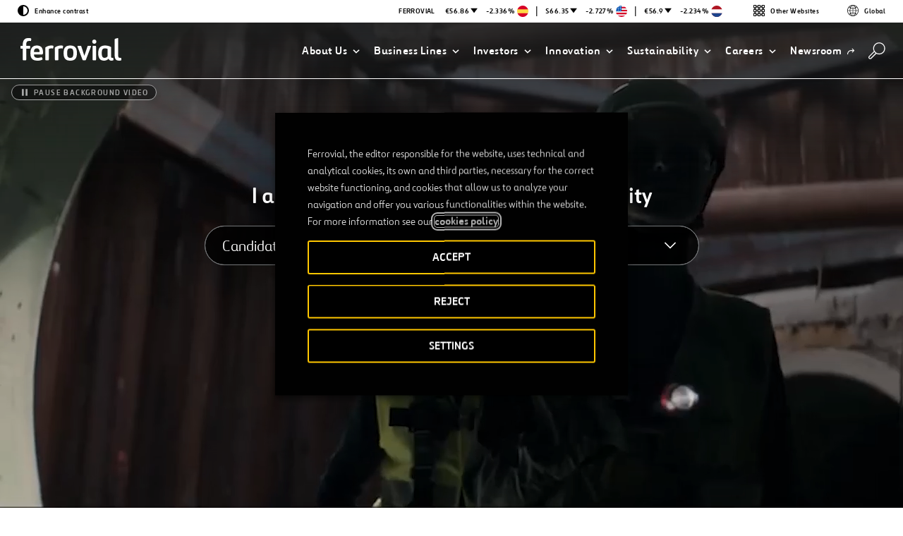

--- FILE ---
content_type: text/html; charset=UTF-8
request_url: https://www.ferrovial.com/en/careers/
body_size: 28729
content:
<!DOCTYPE html>
<html lang="en">
    <head>
        <meta http-equiv="X-UA-Compatible" content="IE=edge">
        <meta charset="UTF-8">
        <meta name="viewport" content="width=device-width, initial-scale=1.0">
        <title>Job opportunities in the US, the UK, Spain, Australia... | Ferrovial</title>
        <link rel="shortcut icon" href="https://www.ferrovial.com/wp-content/themes/global/front/dist/static/favicon/favicon.ico">
        <link rel="apple-touch-icon" href="https://www.ferrovial.com/wp-content/themes/global/front/dist/static/favicon/apple-touch-icon.png">
        <link rel="apple-touch-icon" sizes="57x57" href="https://www.ferrovial.com/wp-content/themes/global/front/dist/static/favicon/apple-touch-icon-57x57.png">
        <link rel="apple-touch-icon" sizes="60x60" href="https://www.ferrovial.com/wp-content/themes/global/front/dist/static/favicon/apple-touch-icon-60x60.png">
        <link rel="apple-touch-icon" sizes="72x72" href="https://www.ferrovial.com/wp-content/themes/global/front/dist/static/favicon/apple-touch-icon-72x72.png">
        <link rel="apple-touch-icon" sizes="76x76" href="https://www.ferrovial.com/wp-content/themes/global/front/dist/static/favicon/apple-touch-icon-76x76.png">
        <link rel="apple-touch-icon" sizes="114x114" href="https://www.ferrovial.com/wp-content/themes/global/front/dist/static/favicon/apple-touch-icon-114x114.png">
        <link rel="apple-touch-icon" sizes="120x120" href="https://www.ferrovial.com/wp-content/themes/global/front/dist/static/favicon/apple-touch-icon-120x120.png">
        <link rel="apple-touch-icon" sizes="144x144" href="https://www.ferrovial.com/wp-content/themes/global/front/dist/static/favicon/apple-touch-icon-144x144.png">
        <link rel="apple-touch-icon" sizes="152x152" href="https://www.ferrovial.com/wp-content/themes/global/front/dist/static/favicon/apple-touch-icon-152x152.png">
        <link rel="icon" sizes="152x152" href="https://www.ferrovial.com/wp-content/themes/global/front/dist/static/favicon/apple-touch-icon-152x152.png">
        <link href="https://www.ferrovial.com/wp-content/themes/global/front/dist/assets/app.css?ver=4.30.10" rel="stylesheet" type="text/css">
        <link rel="preload" as="font" href="https://www.ferrovial.com/wp-content/themes/global/front/dist/static/fonts/ferrovialn-regular-webfont.woff2" type="font/woff2" crossorigin="anonymous">
        <link rel="preload" as="font" href="https://www.ferrovial.com/wp-content/themes/global/front/dist/static/fonts/ferrovialn-regular-webfont.woff" type="font/woff" crossorigin="anonymous">
        <link rel="preload" as="font" href="https://www.ferrovial.com/wp-content/themes/global/front/dist/static/fonts/ferrovialn-bold-webfont.woff2" type="font/woff2" crossorigin="anonymous">
        <link rel="preload" as="font" href="https://www.ferrovial.com/wp-content/themes/global/front/dist/static/fonts/ferrovialn-bold-webfont.woff" type="font/woff" crossorigin="anonymous">
        <style>
            #app[v-cloak] { opacity: 0; }
        </style>
        <script type="text/javascript">
            window.gMapsAPIKey = 'AIzaSyDRZMi8gGAO6AgrziiRk_ZH7t8sq2KYyJ4';
        </script>


        <meta name='robots' content='index, follow, max-image-preview:large, max-snippet:-1, max-video-preview:-1' />
	<style>img:is([sizes="auto" i], [sizes^="auto," i]) { contain-intrinsic-size: 3000px 1500px }</style>
	<link rel="alternate" hreflang="en-au" href="https://www.ferrovial.com/en-au/careers/" />
<link rel="alternate" hreflang="en-ca" href="https://www.ferrovial.com/en-ca/careers/" />
<link rel="alternate" hreflang="es-es" href="https://www.ferrovial.com/es-es/empleo/" />
<link rel="alternate" hreflang="es-co" href="https://www.ferrovial.com/es-la/empleo/" />
<link rel="alternate" hreflang="en-gb" href="https://www.ferrovial.com/en-gb/careers/" />
<link rel="alternate" hreflang="en-us" href="https://www.ferrovial.com/en-us/careers/" />
<link rel="alternate" hreflang="es" href="https://www.ferrovial.com/es/empleo/" />
<link rel="alternate" hreflang="en" href="https://www.ferrovial.com/en/careers/" />
<link rel="alternate" hreflang="x-default" href="https://www.ferrovial.com/en/careers/" />

<!-- Google Tag Manager for WordPress by gtm4wp.com -->
<script data-cfasync="false" data-pagespeed-no-defer>
	var gtm4wp_datalayer_name = "dataLayer";
	var dataLayer = dataLayer || [];
</script>
<!-- End Google Tag Manager for WordPress by gtm4wp.com -->
	<!-- This site is optimized with the Yoast SEO plugin v26.3 - https://yoast.com/wordpress/plugins/seo/ -->
	<meta name="description" content="Find scholarships and job opportunities abroad for talented young people. We operate in the US, the UK, Spain, Australia, Canada, Chile, Portugal..." />
	<link rel="canonical" href="https://www.ferrovial.com/en/careers/" />
	<meta property="og:locale" content="en_US" />
	<meta property="og:type" content="article" />
	<meta property="og:title" content="Job opportunities in the US, the UK, Spain, Australia... | Ferrovial" />
	<meta property="og:description" content="Find scholarships and job opportunities abroad for talented young people. We operate in the US, the UK, Spain, Australia, Canada, Chile, Portugal..." />
	<meta property="og:url" content="https://www.ferrovial.com/en/careers/" />
	<meta property="og:site_name" content="Ferrovial" />
	<meta property="article:publisher" content="https://www.facebook.com/ferrovial" />
	<meta property="article:modified_time" content="2025-04-03T15:47:24+00:00" />
	<meta property="og:image" content="https://www.ferrovial.com/wp-content/themes/global/front/dist/static/img/dots.svg" />
	<meta name="twitter:card" content="summary_large_image" />
	<meta name="twitter:site" content="@ferrovial" />
	<meta name="twitter:label1" content="Est. reading time" />
	<meta name="twitter:data1" content="1 minute" />
	<!-- / Yoast SEO plugin. -->


<link rel='stylesheet' id='wp-block-library-css' href='https://www.ferrovial.com/wp-includes/css/dist/block-library/style.min.css?ver=6.8.3' type='text/css' media='all' />
<style id='classic-theme-styles-inline-css' type='text/css'>
/*! This file is auto-generated */
.wp-block-button__link{color:#fff;background-color:#32373c;border-radius:9999px;box-shadow:none;text-decoration:none;padding:calc(.667em + 2px) calc(1.333em + 2px);font-size:1.125em}.wp-block-file__button{background:#32373c;color:#fff;text-decoration:none}
</style>
<style id='global-styles-inline-css' type='text/css'>
:root{--wp--preset--aspect-ratio--square: 1;--wp--preset--aspect-ratio--4-3: 4/3;--wp--preset--aspect-ratio--3-4: 3/4;--wp--preset--aspect-ratio--3-2: 3/2;--wp--preset--aspect-ratio--2-3: 2/3;--wp--preset--aspect-ratio--16-9: 16/9;--wp--preset--aspect-ratio--9-16: 9/16;--wp--preset--color--black: #000000;--wp--preset--color--cyan-bluish-gray: #abb8c3;--wp--preset--color--white: #ffffff;--wp--preset--color--pale-pink: #f78da7;--wp--preset--color--vivid-red: #cf2e2e;--wp--preset--color--luminous-vivid-orange: #ff6900;--wp--preset--color--luminous-vivid-amber: #fcb900;--wp--preset--color--light-green-cyan: #7bdcb5;--wp--preset--color--vivid-green-cyan: #00d084;--wp--preset--color--pale-cyan-blue: #8ed1fc;--wp--preset--color--vivid-cyan-blue: #0693e3;--wp--preset--color--vivid-purple: #9b51e0;--wp--preset--gradient--vivid-cyan-blue-to-vivid-purple: linear-gradient(135deg,rgba(6,147,227,1) 0%,rgb(155,81,224) 100%);--wp--preset--gradient--light-green-cyan-to-vivid-green-cyan: linear-gradient(135deg,rgb(122,220,180) 0%,rgb(0,208,130) 100%);--wp--preset--gradient--luminous-vivid-amber-to-luminous-vivid-orange: linear-gradient(135deg,rgba(252,185,0,1) 0%,rgba(255,105,0,1) 100%);--wp--preset--gradient--luminous-vivid-orange-to-vivid-red: linear-gradient(135deg,rgba(255,105,0,1) 0%,rgb(207,46,46) 100%);--wp--preset--gradient--very-light-gray-to-cyan-bluish-gray: linear-gradient(135deg,rgb(238,238,238) 0%,rgb(169,184,195) 100%);--wp--preset--gradient--cool-to-warm-spectrum: linear-gradient(135deg,rgb(74,234,220) 0%,rgb(151,120,209) 20%,rgb(207,42,186) 40%,rgb(238,44,130) 60%,rgb(251,105,98) 80%,rgb(254,248,76) 100%);--wp--preset--gradient--blush-light-purple: linear-gradient(135deg,rgb(255,206,236) 0%,rgb(152,150,240) 100%);--wp--preset--gradient--blush-bordeaux: linear-gradient(135deg,rgb(254,205,165) 0%,rgb(254,45,45) 50%,rgb(107,0,62) 100%);--wp--preset--gradient--luminous-dusk: linear-gradient(135deg,rgb(255,203,112) 0%,rgb(199,81,192) 50%,rgb(65,88,208) 100%);--wp--preset--gradient--pale-ocean: linear-gradient(135deg,rgb(255,245,203) 0%,rgb(182,227,212) 50%,rgb(51,167,181) 100%);--wp--preset--gradient--electric-grass: linear-gradient(135deg,rgb(202,248,128) 0%,rgb(113,206,126) 100%);--wp--preset--gradient--midnight: linear-gradient(135deg,rgb(2,3,129) 0%,rgb(40,116,252) 100%);--wp--preset--font-size--small: 13px;--wp--preset--font-size--medium: 20px;--wp--preset--font-size--large: 36px;--wp--preset--font-size--x-large: 42px;--wp--preset--spacing--20: 0.44rem;--wp--preset--spacing--30: 0.67rem;--wp--preset--spacing--40: 1rem;--wp--preset--spacing--50: 1.5rem;--wp--preset--spacing--60: 2.25rem;--wp--preset--spacing--70: 3.38rem;--wp--preset--spacing--80: 5.06rem;--wp--preset--shadow--natural: 6px 6px 9px rgba(0, 0, 0, 0.2);--wp--preset--shadow--deep: 12px 12px 50px rgba(0, 0, 0, 0.4);--wp--preset--shadow--sharp: 6px 6px 0px rgba(0, 0, 0, 0.2);--wp--preset--shadow--outlined: 6px 6px 0px -3px rgba(255, 255, 255, 1), 6px 6px rgba(0, 0, 0, 1);--wp--preset--shadow--crisp: 6px 6px 0px rgba(0, 0, 0, 1);}:where(.is-layout-flex){gap: 0.5em;}:where(.is-layout-grid){gap: 0.5em;}body .is-layout-flex{display: flex;}.is-layout-flex{flex-wrap: wrap;align-items: center;}.is-layout-flex > :is(*, div){margin: 0;}body .is-layout-grid{display: grid;}.is-layout-grid > :is(*, div){margin: 0;}:where(.wp-block-columns.is-layout-flex){gap: 2em;}:where(.wp-block-columns.is-layout-grid){gap: 2em;}:where(.wp-block-post-template.is-layout-flex){gap: 1.25em;}:where(.wp-block-post-template.is-layout-grid){gap: 1.25em;}.has-black-color{color: var(--wp--preset--color--black) !important;}.has-cyan-bluish-gray-color{color: var(--wp--preset--color--cyan-bluish-gray) !important;}.has-white-color{color: var(--wp--preset--color--white) !important;}.has-pale-pink-color{color: var(--wp--preset--color--pale-pink) !important;}.has-vivid-red-color{color: var(--wp--preset--color--vivid-red) !important;}.has-luminous-vivid-orange-color{color: var(--wp--preset--color--luminous-vivid-orange) !important;}.has-luminous-vivid-amber-color{color: var(--wp--preset--color--luminous-vivid-amber) !important;}.has-light-green-cyan-color{color: var(--wp--preset--color--light-green-cyan) !important;}.has-vivid-green-cyan-color{color: var(--wp--preset--color--vivid-green-cyan) !important;}.has-pale-cyan-blue-color{color: var(--wp--preset--color--pale-cyan-blue) !important;}.has-vivid-cyan-blue-color{color: var(--wp--preset--color--vivid-cyan-blue) !important;}.has-vivid-purple-color{color: var(--wp--preset--color--vivid-purple) !important;}.has-black-background-color{background-color: var(--wp--preset--color--black) !important;}.has-cyan-bluish-gray-background-color{background-color: var(--wp--preset--color--cyan-bluish-gray) !important;}.has-white-background-color{background-color: var(--wp--preset--color--white) !important;}.has-pale-pink-background-color{background-color: var(--wp--preset--color--pale-pink) !important;}.has-vivid-red-background-color{background-color: var(--wp--preset--color--vivid-red) !important;}.has-luminous-vivid-orange-background-color{background-color: var(--wp--preset--color--luminous-vivid-orange) !important;}.has-luminous-vivid-amber-background-color{background-color: var(--wp--preset--color--luminous-vivid-amber) !important;}.has-light-green-cyan-background-color{background-color: var(--wp--preset--color--light-green-cyan) !important;}.has-vivid-green-cyan-background-color{background-color: var(--wp--preset--color--vivid-green-cyan) !important;}.has-pale-cyan-blue-background-color{background-color: var(--wp--preset--color--pale-cyan-blue) !important;}.has-vivid-cyan-blue-background-color{background-color: var(--wp--preset--color--vivid-cyan-blue) !important;}.has-vivid-purple-background-color{background-color: var(--wp--preset--color--vivid-purple) !important;}.has-black-border-color{border-color: var(--wp--preset--color--black) !important;}.has-cyan-bluish-gray-border-color{border-color: var(--wp--preset--color--cyan-bluish-gray) !important;}.has-white-border-color{border-color: var(--wp--preset--color--white) !important;}.has-pale-pink-border-color{border-color: var(--wp--preset--color--pale-pink) !important;}.has-vivid-red-border-color{border-color: var(--wp--preset--color--vivid-red) !important;}.has-luminous-vivid-orange-border-color{border-color: var(--wp--preset--color--luminous-vivid-orange) !important;}.has-luminous-vivid-amber-border-color{border-color: var(--wp--preset--color--luminous-vivid-amber) !important;}.has-light-green-cyan-border-color{border-color: var(--wp--preset--color--light-green-cyan) !important;}.has-vivid-green-cyan-border-color{border-color: var(--wp--preset--color--vivid-green-cyan) !important;}.has-pale-cyan-blue-border-color{border-color: var(--wp--preset--color--pale-cyan-blue) !important;}.has-vivid-cyan-blue-border-color{border-color: var(--wp--preset--color--vivid-cyan-blue) !important;}.has-vivid-purple-border-color{border-color: var(--wp--preset--color--vivid-purple) !important;}.has-vivid-cyan-blue-to-vivid-purple-gradient-background{background: var(--wp--preset--gradient--vivid-cyan-blue-to-vivid-purple) !important;}.has-light-green-cyan-to-vivid-green-cyan-gradient-background{background: var(--wp--preset--gradient--light-green-cyan-to-vivid-green-cyan) !important;}.has-luminous-vivid-amber-to-luminous-vivid-orange-gradient-background{background: var(--wp--preset--gradient--luminous-vivid-amber-to-luminous-vivid-orange) !important;}.has-luminous-vivid-orange-to-vivid-red-gradient-background{background: var(--wp--preset--gradient--luminous-vivid-orange-to-vivid-red) !important;}.has-very-light-gray-to-cyan-bluish-gray-gradient-background{background: var(--wp--preset--gradient--very-light-gray-to-cyan-bluish-gray) !important;}.has-cool-to-warm-spectrum-gradient-background{background: var(--wp--preset--gradient--cool-to-warm-spectrum) !important;}.has-blush-light-purple-gradient-background{background: var(--wp--preset--gradient--blush-light-purple) !important;}.has-blush-bordeaux-gradient-background{background: var(--wp--preset--gradient--blush-bordeaux) !important;}.has-luminous-dusk-gradient-background{background: var(--wp--preset--gradient--luminous-dusk) !important;}.has-pale-ocean-gradient-background{background: var(--wp--preset--gradient--pale-ocean) !important;}.has-electric-grass-gradient-background{background: var(--wp--preset--gradient--electric-grass) !important;}.has-midnight-gradient-background{background: var(--wp--preset--gradient--midnight) !important;}.has-small-font-size{font-size: var(--wp--preset--font-size--small) !important;}.has-medium-font-size{font-size: var(--wp--preset--font-size--medium) !important;}.has-large-font-size{font-size: var(--wp--preset--font-size--large) !important;}.has-x-large-font-size{font-size: var(--wp--preset--font-size--x-large) !important;}
:where(.wp-block-post-template.is-layout-flex){gap: 1.25em;}:where(.wp-block-post-template.is-layout-grid){gap: 1.25em;}
:where(.wp-block-columns.is-layout-flex){gap: 2em;}:where(.wp-block-columns.is-layout-grid){gap: 2em;}
:root :where(.wp-block-pullquote){font-size: 1.5em;line-height: 1.6;}
</style>
<style id='age-gate-custom-inline-css' type='text/css'>
:root{--ag-background-image-position: center center;--ag-background-image-opacity: 1;--ag-form-background: rgba(255,255,255,1);--ag-text-color: #000000;--ag-blur: 5px;}
</style>
<link rel='stylesheet' id='age-gate-css' href='https://www.ferrovial.com/wp-content/plugins/age-gate/dist/main.css?ver=3.7.2' type='text/css' media='all' />
<style id='age-gate-options-inline-css' type='text/css'>
:root{--ag-background-image-position: center center;--ag-background-image-opacity: 1;--ag-form-background: rgba(255,255,255,1);--ag-text-color: #000000;--ag-blur: 5px;}
</style>
<link rel='stylesheet' id='babel-newsroom-app-integration-front-css' href='https://www.ferrovial.com/wp-content/plugins/babel-newsroom-app-integration//public/css/styles.css?ver=1.0.2' type='text/css' media='all' />
<link rel='stylesheet' id='babel-popup-consent-front-css' href='https://www.ferrovial.com/wp-content/plugins/babel-popup-consent/public/css/styles.css?ver=1.0.7' type='text/css' media='all' />
<link rel='stylesheet' id='contact-form-7-css' href='https://www.ferrovial.com/wp-content/plugins/contact-form-7/includes/css/styles.css?ver=6.1.3' type='text/css' media='all' />
<link rel='stylesheet' id='workday-css' href='https://www.ferrovial.com/wp-content/plugins/workday/public/css/workday-public.css?ver=1.9.4' type='text/css' media='all' />
<link rel='stylesheet' id='gdpr-cookie-theme-css' href='https://www.ferrovial.com/wp-content/themes/global/theme_core/css/gdpr-cookie.css?ver=4.30.10' type='text/css' media='all' />
<link rel='stylesheet' id='cookie-law-info-css' href='https://www.ferrovial.com/wp-content/plugins/webtoffee-gdpr-cookie-consent/public/css/cookie-law-info-public.css?ver=2.6.6' type='text/css' media='all' />
<link rel='stylesheet' id='cookie-law-info-gdpr-css' href='https://www.ferrovial.com/wp-content/plugins/webtoffee-gdpr-cookie-consent/public/css/cookie-law-info-gdpr.css?ver=2.6.6' type='text/css' media='all' />
<style id='cookie-law-info-gdpr-inline-css' type='text/css'>
.cli-modal-content, .cli-tab-content { background-color: #ffffff; }.cli-privacy-content-text, .cli-modal .cli-modal-dialog, .cli-tab-container p, a.cli-privacy-readmore { color: #000000; }.cli-tab-header { background-color: #f2f2f2; }.cli-tab-header, .cli-tab-header a.cli-nav-link,span.cli-necessary-caption,.cli-switch .cli-slider:after { color: #000000; }.cli-switch .cli-slider:before { background-color: #ffffff; }.cli-switch input:checked + .cli-slider:before { background-color: #ffffff; }.cli-switch .cli-slider { background-color: #e3e1e8; }.cli-switch input:checked + .cli-slider { background-color: #28a745; }.cli-modal-close svg { fill: #000000; }.cli-tab-footer .wt-cli-privacy-accept-all-btn { background-color: #00acad; color: #ffffff}.cli-tab-footer .wt-cli-privacy-accept-btn { background-color: #00acad; color: #ffffff}.cli-tab-header a:before{ border-right: 1px solid #000000; border-bottom: 1px solid #000000; }
</style>
<script type="text/javascript" id="wpml-cookie-js-extra">
/* <![CDATA[ */
var wpml_cookies = {"wp-wpml_current_language":{"value":"en","expires":1,"path":"\/"}};
var wpml_cookies = {"wp-wpml_current_language":{"value":"en","expires":1,"path":"\/"}};
/* ]]> */
</script>
<script type="text/javascript" src="https://www.ferrovial.com/wp-content/plugins/sitepress-multilingual-cms/res/js/cookies/language-cookie.js?ver=482900" id="wpml-cookie-js" defer="defer" data-wp-strategy="defer"></script>
<script type="text/javascript" src="https://www.ferrovial.com/wp-includes/js/jquery/jquery.min.js?ver=3.7.1" id="jquery-core-js"></script>
<script type="text/javascript" src="https://www.ferrovial.com/wp-includes/js/jquery/jquery-migrate.min.js?ver=3.4.1" id="jquery-migrate-js"></script>
<script type="text/javascript" src="https://www.ferrovial.com/wp-content/plugins/workday/public/js/workday-public.js?ver=1.9.4" id="workday-js"></script>
<script type="text/javascript" id="cookie-law-info-js-extra">
/* <![CDATA[ */
var Cli_Data = {"nn_cookie_ids":["lms_ads","_hjIncludedInSessionSample","_hjIncludedInPageviewSample","_hjLocalStorageTest","_hjCachedUserAttributes","_hjUserAttributesHash","_hjClosedSurveyInvites","dtCookie","YTC","gen.sig","gen.lang","gen","_uetvid","_uetsid","_gat_UA-141180000-1","_csrf","wfeSessionId","walley_gid","walley","vuid","UIDR","uid","sp_t","sp_landing","sessionIndex","sessionActive","RedirectToADAL","PHPSESSID","personalization_id","MUID","MR2","MR","mid","ig_did","everest_g_v2","et-a1","csrftoken","ai_session","_gcl_au","_gat_UA-70491628-1","_gat_UA-58630905-1","_gat_UA-20934186-10","_gat_gtag_UA_5784146_31","_gat","test_cookie","_hjAbsoluteSessionInProgress","_hjTLDTest","_hjRecordingLastActivity","_hjid","_hjShownFeedbackMessage","_hjMinimizedPolls","_hjDonePolls","fr","_smvs","_gid","_gat_UA-5826449-38","_ga","_fbp","smOViewsPopCap","SMCNTCTGS","SMOPTST","smrcrsaved","smwp","smvr","smg","smform","Smevent","smclient","smuuid","apbct_visible_fields_count","apbct_visible_fields","ct_pointer_data","ct_timezone","ct_fkp_timestamp","ct_ps_timestamp","ct_checkjs","lumesse_language","NID","IDE","VISITOR_INFO1_LIVE","YSC","GPS"],"non_necessary_cookies":{"necessary":["PHPSESSID","csrftoken","cookielawinfo-checkbox-language","cookielawinfo-checkbox-analytics","cookielawinfo-checkbox-advertisement","cookielawinfo-checkbox-analytics","cookielawinfo-checkbox-advertisement"],"analytics":["_hjIncludedInSessionSample","_hjIncludedInPageviewSample","_hjLocalStorageTest","_hjCachedUserAttributes","_hjUserAttributesHash","_hjClosedSurveyInvites","dtCookie","_uetvid","_uetsid","_gat_UA-141180000-1","_csrf","MR","_gcl_au","_gat_UA-70491628-1","_gat_UA-58630905-1","_gat_UA-20934186-10","_gat_gtag_UA_5784146_31","_gat","test_cookie","_hjAbsoluteSessionInProgress","_hjTLDTest","_hjRecordingLastActivity","_hjid","_hjShownFeedbackMessage","_hjMinimizedPolls","_hjDonePolls","_smvs","_gid","_gat_UA-5826449-38","_ga","smOViewsPopCap","SMCNTCTGS","SMOPTST","smrcrsaved","smg","smvr","smwp","Smevent","smform","Smuuid","smrcrsaved","smOViewsPopCap","SMCNTCTGS","SMOPTST","smg","smvr","smwp","Smevent","smform","Smuuid","SMCNTCTGS","SMOPTST","smwp","smrcrsaved","smOViewsPopCap","smform","smg","smvr","Smuuid","Smevent","SMOPTST","smOViewsPopCap","SMCNTCTGS","smwp","smrcrsaved","smform","smg","smvr","Smuuid","smclient","Smevent","SMCNTCTGS","SMOPTST","smrcrsaved","smOViewsPopCap","smg","smvr","smwp","Smevent","smform","Smuuid","SMCNTCTGS","SMOPTST","smwp","smrcrsaved","smOViewsPopCap","Smevent","smform","smg","smvr","Smuuid","smclient","smOViewsPopCap","SMCNTCTGS","SMOPTST","smvr","smwp","smrcrsaved","smform","smg","smuuid","smclient","Smevent","_ga","_gid","SMOPTST","smrcrsaved","smOViewsPopCap","SMCNTCTGS","smwp","smclient","Smevent","smform","apbct_visible_fields_count","ct_ps_timestamp","ct_fkp_timestamp","ct_timezone","ct_pointer_data","apbct_visible_fields","lumesse_language","ct_checkjs","GPS"],"advertisement":["lms_ads","uid","personalization_id","MUID","mid","everest_g_v2","fr","_fbp","fr","IDE","NID","VISITOR_INFO1_LIVE","YSC"]},"cookielist":{"necessary":{"id":7756,"status":true,"priority":0,"title":"Necessary","strict":true,"default_state":false,"ccpa_optout":false,"loadonstart":false},"analytics":{"id":7762,"status":true,"priority":0,"title":"Measurement","strict":false,"default_state":false,"ccpa_optout":false,"loadonstart":false},"advertisement":{"id":7763,"status":true,"priority":0,"title":"Personalization","strict":false,"default_state":false,"ccpa_optout":false,"loadonstart":false}},"ajax_url":"https:\/\/www.ferrovial.com\/wp-admin\/admin-ajax.php","current_lang":"en","security":"7ddea9701f","eu_countries":["GB"],"geoIP":"disabled","use_custom_geolocation_api":"","custom_geolocation_api":"https:\/\/geoip.cookieyes.com\/geoip\/checker\/result.php","consentVersion":"1","strictlyEnabled":["necessary","obligatoire"],"cookieDomain":"","privacy_length":"250","ccpaEnabled":"","ccpaRegionBased":"","ccpaBarEnabled":"","ccpaType":"gdpr","triggerDomRefresh":"","secure_cookies":""};
var log_object = {"ajax_url":"https:\/\/www.ferrovial.com\/wp-admin\/admin-ajax.php"};
/* ]]> */
</script>
<script type="text/javascript" src="https://www.ferrovial.com/wp-content/plugins/webtoffee-gdpr-cookie-consent/public/js/cookie-law-info-public.js?ver=2.6.6" id="cookie-law-info-js"></script>
<link rel="https://api.w.org/" href="https://www.ferrovial.com/en/wp-json/" /><link rel="alternate" title="JSON" type="application/json" href="https://www.ferrovial.com/en/wp-json/wp/v2/pages/28757" /><link rel="EditURI" type="application/rsd+xml" title="RSD" href="https://www.ferrovial.com/xmlrpc.php?rsd" />
<link rel='shortlink' href='https://www.ferrovial.com/en/?p=28757' />
<link rel="alternate" title="oEmbed (JSON)" type="application/json+oembed" href="https://www.ferrovial.com/en/wp-json/oembed/1.0/embed?url=https%3A%2F%2Fwww.ferrovial.com%2Fen%2Fcareers%2F" />
<link rel="alternate" title="oEmbed (XML)" type="text/xml+oembed" href="https://www.ferrovial.com/en/wp-json/oembed/1.0/embed?url=https%3A%2F%2Fwww.ferrovial.com%2Fen%2Fcareers%2F&#038;format=xml" />
<meta name="generator" content="WPML ver:4.8.2 stt:83,1,77,79,81,82,41,80,2;" />
<meta name="facebook-domain-verification" content="ulkfs9ljirlb1fswiycmsznj8wiqlz" />
<meta name="msvalidate.01" content="83ADB9D3DB576F19BA32F6FB67BDC602" /><!-- breadcrumb Schema optimized by Schema Pro --><script type="application/ld+json">{"@context":"https:\/\/schema.org","@type":"BreadcrumbList","itemListElement":[{"@type":"ListItem","position":1,"item":{"@id":"https:\/\/www.ferrovial.com\/en\/","name":"Home"}},{"@type":"ListItem","position":2,"item":{"@id":"https:\/\/www.ferrovial.com\/en\/careers\/","name":"Careers"}}]}</script><!-- / breadcrumb Schema optimized by Schema Pro -->
<!-- Google Tag Manager for WordPress by gtm4wp.com -->
<!-- GTM Container placement set to manual -->
<script data-cfasync="false" data-pagespeed-no-defer type="text/javascript">
	var dataLayer_content = {"pagePostType":"page","pagePostType2":"single-page"};
	dataLayer.push( dataLayer_content );
</script>
<script data-cfasync="false" data-pagespeed-no-defer type="text/plain" data-cli-class="cli-blocker-script" data-cli-label="Google Tag Manager"  data-cli-script-type="analytics" data-cli-block="true" data-cli-block-if-ccpa-optout="false" data-cli-element-position="head">
(function(w,d,s,l,i){w[l]=w[l]||[];w[l].push({'gtm.start':
new Date().getTime(),event:'gtm.js'});var f=d.getElementsByTagName(s)[0],
j=d.createElement(s),dl=l!='dataLayer'?'&l='+l:'';j.async=true;j.src=
'//www.googletagmanager.com/gtm.js?id='+i+dl;f.parentNode.insertBefore(j,f);
})(window,document,'script','dataLayer','GTM-T584CR');
</script>
<!-- End Google Tag Manager for WordPress by gtm4wp.com -->                        <link rel="alternate" href="https://www.ferrovial.com/es-la/empleo/" hreflang="es-cl" />
                                                <link rel="alternate" href="https://www.ferrovial.com/es-la/empleo/" hreflang="es-pe" />
                        <meta class="elastic" name="post_id" content="28757"><meta class="elastic" name="type" content="https://www.ferrovial.com/en/careers/"><meta class="elastic" name="post_type" content="page"><meta class="elastic" name="post_date" content="2019-09-05 17:12:48"><meta class="elastic" name="post_date_iso_format" content="2019-09-05T17:12:48+00:00"><meta class="elastic" name="post_url" content="https://www.ferrovial.com/en/careers/"><meta class="elastic" name="post_title" content="Careers"><meta class="elastic" name="body" content="I am looking for a professional opportunity in Candidate Profile Craft Experienced Professionals Students and Graduates Country Australia Canada Chile France Portugal Spain United Kingdom United States of America Search a matching job Looking for a career with real impact? We offer you the opportunity to grow professionally, work global, and be part of a team that seize ambitious challenges in the infrastructure sector. Join a global infrastructure leader which operates in over 15 markets, is listed simultaneously on 3 stock markets: USA (Nasdaq), the Netherlands (Euronext Amsterdam), and Spain (IBEX 35), and is a member of the Dow Jones Sustainability Index and FTSE4Good. Face the world’s most critical challenges, develop innovative and sustainable solutions, and join a collaborative team that values excellence. Brilliant minds working together to achieve big complex goals.&nbsp;&nbsp; Why Ferrovial? We build more than infrastructure, we create opportunities Find out more Careers Join Us! The best part of being a member of the Ferrovial team is knowing that in my hands is the possibility of changing the world. Beatriz Redondo Ireland Finance Coordinator Students &amp; Graduates Experienced Professionals Craft Careers Join Us! I am part of the largest civil engineering project in Europe to improve the mobility in London. Grant Mobbs Director of Business Development Students &amp; Graduates Experienced Professionals Craft Careers Join Us! I am part of the team that is building a hydroelectric plant in the Andes José Francisco Sánchez Head of Ferrovial Agroman Chile Students &amp; Graduates Experienced Professionals Craft &nbsp;&nbsp;&nbsp;&nbsp;&nbsp;&nbsp;&nbsp;&nbsp;&nbsp;&nbsp;&nbsp;&nbsp;&nbsp;&nbsp;&nbsp;&nbsp;&nbsp;&nbsp;&nbsp;&nbsp;&nbsp;&nbsp;&nbsp;&nbsp;&nbsp;&nbsp;&nbsp;&nbsp;&nbsp;&nbsp;&nbsp;&nbsp;&nbsp;&nbsp;&nbsp;&nbsp;&nbsp;&nbsp;&nbsp;&nbsp;&nbsp;&nbsp;&nbsp;&nbsp;&nbsp;&nbsp;&nbsp;&nbsp;&nbsp;&nbsp;&nbsp;&nbsp;&nbsp;&nbsp;&nbsp;&nbsp;&nbsp;&nbsp;&nbsp;&nbsp;&nbsp;&nbsp;&nbsp;&nbsp;&nbsp;&nbsp;&nbsp;&nbsp;&nbsp;&nbsp;&nbsp;&nbsp;&nbsp;&nbsp;&nbsp;&nbsp;&nbsp;&nbsp;&nbsp;&nbsp;&nbsp;&nbsp;&nbsp;&nbsp;&nbsp;&nbsp;&nbsp;&nbsp;&nbsp;&nbsp;&nbsp;&nbsp;&nbsp;&nbsp;&nbsp;&nbsp;&nbsp;&nbsp;&nbsp;&nbsp;&nbsp;&nbsp;&nbsp;&nbsp;&nbsp;&nbsp;&nbsp;&nbsp;&nbsp;&nbsp;&nbsp;&nbsp;&nbsp;&nbsp;&nbsp;&nbsp;&nbsp;&nbsp;&nbsp;&nbsp;&nbsp;&nbsp;&nbsp;&nbsp;&nbsp;&nbsp;&nbsp;&nbsp;&nbsp;&nbsp;&nbsp;&nbsp;&nbsp;&nbsp;&nbsp;&nbsp; There’s an opportunity for you&nbsp;&nbsp;&nbsp;&nbsp;&nbsp; Students &amp; Graduates: Unlock your skills and built a better future: Explore graduate programs at Ferrovial and embark on a path of continuous growth and innovation. Experienced Professionals: Elevate your career: Take the next step with Ferrovial. Explore challenging roles with opportunities to lead and make a global impact. Craft: Join a team that values excellence: Collaborate with skilled professionals and take pride in high-quality craftsmanship. Seize the challenge. Move the world together Join us in a shaping future where challenges lead to transformative solutions Click here and shape the future with us"><meta class="elastic" name="excerpt" content="&nbsp;&nbsp;&nbsp;&nbsp;&nbsp;&nbsp;&nbsp;&nbsp;&nbsp;&nbsp;&nbsp;&nbsp;&nbsp;&nbsp;&nbsp;&nbsp;&nbsp;&nbsp;&nbsp;&nbsp;&nbsp;&nbsp;&nbsp;&nbsp;&nbsp;&nbsp;&nbsp;&nbsp;&nbsp;&nbsp;&nbsp;&nbsp;&nbsp;&nbsp;&nbsp;&nbsp;&nbsp;&nbsp;&nbsp;&nbsp;&nbsp;&nbsp;&nbsp;&nbsp;&nbsp;&nbsp;&nbsp;&nbsp;&nbsp;&nbsp;&nbsp;&nbsp;&nbsp;&nbsp;&nbsp;&nbsp;&nbsp;&nbsp;&nbsp;&nbsp;&nbsp;&nbsp;&nbsp;&nbsp;&nbsp;&nbsp;&nbsp;&nbsp;&nbsp;&nbsp;&nbsp;&nbsp;&nbsp;&nbsp;&nbsp;&nbsp;&nbsp;&nbsp;&nbsp;&nbsp;&nbsp;&nbsp;&nbsp;&nbsp;&nbsp;&nbsp;&nbsp;&nbsp;&nbsp;&nbsp;&nbsp;&nbsp;&nbsp;&nbsp;&nbsp;&nbsp;&nbsp;&nbsp;&nbsp;&nbsp;&nbsp;&nbsp;&nbsp;&nbsp;&nbsp;&nbsp;&nbsp;&nbsp;&nbsp;&nbsp;&nbsp;&nbsp;&nbsp;&nbsp;&nbsp;&nbsp;&nbsp;&nbsp;&nbsp;&nbsp;&nbsp;&nbsp;&nbsp;&nbsp;&nbsp;&nbsp;&nbsp;&nbsp;&nbsp;&nbsp;&nbsp;&nbsp;&nbsp;&nbsp;&nbsp;&nbsp;"><meta class="elastic" name="featured_img" content=""><meta class="elastic" name="sections" content=""><meta class="elastic" name="domain_identifier" content="1"><meta class="elastic" name="post_tax_translation_priority" content="Optional"><meta class="elastic" name="language" content="en"><meta class="elastic" name="language" content="pl"><meta name="st:robots" content="follow, index">			<style id="wpsp-style-frontend"></style>
					<style type="text/css" id="wp-custom-css">
			/** AGE GATE **/
.age-gate-form, .age-gate__form {
    font-family: Ferrovial New;
    }

    p.age-gate__challenge {
    MARGIN-BOTTOM: 21PX;
	}

	button.age-gate-button:active, button.age-gate-button:focus, button.age-gate-button:hover, button.age-gate-submit-no:active, button.age-gate-submit-no:focus, button.age-gate-submit-no:hover, button.age-gate-submit-yes:active, button.age-gate-submit-yes:focus, button.age-gate-submit-yes:hover, button.age-gate__button:active, button.age-gate__button:focus, button.age-gate__button:hover, button.age-gate__submit--no:active, button.age-gate__submit--no:focus, button.age-gate__submit--no:hover, button.age-gate__submit--yes:active, button.age-gate__submit--yes:focus, button.age-gate__submit--yes:hover
	{
		    background-color: #ffc700;
		    color: var(--ag-button-color-text-hover,#000);

	}

	button.age-gate-button, button.age-gate-submit-no, button.age-gate-submit-yes, button.age-gate__button, button.age-gate__submit--no, button.age-gate__submit--yes{

			background-color: #ffc700;
		    color: var(--ag-button-color-text-hover,#000);

	}

.age-gate {
	max-width: 60%;
}

@media (max-width: 768px) {
	.age-gate {
		max-width: 75%;
	}
}
/** END AGE GATE **/

/** HERO BRAND TITLE **/
.m-hero__section__content__header__title span[data-v-2cf77f2e] {
	min-height: 11rem;
}
/** END HERO BRAND TITLE **/


/** FORM MAILJET ALUMNI */
.iframe-mailjet-form-alumni {
	height: 1350px; 
	border: 0; 
	width: 600px; 
	margin: 0 auto; 
	display: block;
}
@media (max-width: 768px) {
	.iframe-mailjet-form-alumni {
		max-width: 95%;
	}
}		</style>
		    </head>
    <body class="wp-singular page-template-default page page-id-28757 page-parent wp-embed-responsive wp-theme-global wp-schema-pro-2.10.4">
        
<!-- GTM Container placement set to manual -->
<!-- Google Tag Manager (noscript) -->
				<noscript><iframe data-cli-class="cli-blocker-script" data-cli-label="Google Tag Manager"  data-cli-script-type="analytics" data-cli-block="true" data-cli-block-if-ccpa-optout="false" data-cli-element-position="body" data-cli-placeholder="Accept &lt;a class=&quot;cli_manage_current_consent&quot; tabindex=&quot;0&quot;&gt;Measurement&lt;/a&gt; cookies to view the content." data-cli-src="https://www.googletagmanager.com/ns.html?id=GTM-T584CR" height="0" width="0" style="display:none;visibility:hidden" aria-hidden="true"></iframe></noscript>
<!-- End Google Tag Manager (noscript) -->        <div id="app" v-cloak>
            
            <m-header fixed='true' title='Back to home' :translations='{
            &quot;goto&quot;:&quot;Go to&quot;,
            &quot;external&quot;:&quot;Open in a new tab&quot;,
            &quot;contrast&quot;:&quot;Enhance contrast&quot;,
            &quot;revertcontrast&quot;:&quot;Disable contrast&quot;,
            &quot;globalsearch&quot;:&quot;search&quot;
        }'>
                                    <div slot="logo" role="heading" aria-level="1">
                        <a href='https://www.ferrovial.com/en/' title='Back to home'>
                            <span>ferrovial</span>
                            <c-icon icon="logo" size="free">
                            </c-icon>
                        </a>
                    </div>
                                
    <ul slot="topbar">
        <li>Enhance contrast</li>
                    <li>Skip to content</li>
            <li>Other Websites</li>
                <li>Global</li>
    </ul>
    
    
            <div slot="subcontent">
            <p>Each project and asset is legally independent and has its own managers.</p>
        </div>
        

    <div slot="brands" close-label="X Close brands">                <div>Find out the Company's Websites</div>
                <ul>
                                                    <li>
                                    <h3 data-icon="roads">Highways</h3>
                                                                            <ul>
                                                                                                    <li>
                                                            <a href="https://www.ferrovial.com/en/cintra/" title="Cintra">Cintra</a>
                                                        </li>
                                                                                            </ul>
                                                                                                                            <h4>Highways Websites</h4>
                                                                                                    <ul>
                                                                                                                            <li>
                                                                        <a href="https://www.407etr.com/en/index.html" target='_blank' title="407 ETR">407 ETR</a>
                                                                    </li>
                                                                                                                                    <li>
                                                                        <a href="http://www.407eastphase1.ca/" target='_blank' title="407 EDG">407 EDG</a>
                                                                    </li>
                                                                                                                                    <li>
                                                                        <a href="http://www.407eastphase2.ca/" target='_blank' title="407 East Phase 2">407 East Phase 2</a>
                                                                    </li>
                                                                                                                                    <li>
                                                                        <a href="https://www.texpresslanes.com/" target='_blank' title="LBJ Texpress">LBJ Texpress</a>
                                                                    </li>
                                                                                                                                    <li>
                                                                        <a href="https://www.texpresslanes.com/" target='_blank' title="NTE Texpress">NTE Texpress</a>
                                                                    </li>
                                                                                                                                    <li>
                                                                        <a href="https://www.texpresslanes.com/" target='_blank' title="NTE35W">NTE35W</a>
                                                                    </li>
                                                                                                                                    <li>
                                                                        <a href="https://www.i77express.com/" target='_blank' title="I77 Express">I77 Express</a>
                                                                    </li>
                                                                                                                                    <li>
                                                                        <a href="http://66expresslanes.org/" target='_blank' title="I66">I66</a>
                                                                    </li>
                                                                                                                                    <li>
                                                                        <a href="https://netflowjv.com.au/" target='_blank' title="WRU">WRU</a>
                                                                    </li>
                                                                                                                                    <li>
                                                                        <a href="http://rutadelcacao.com.co/" target='_blank' title="Ruta del Cacao">Ruta del Cacao</a>
                                                                    </li>
                                                                                                                                    <li>
                                                                        <a href="http://www.d4r7.com/" target='_blank' title="D4R7">D4R7</a>
                                                                    </li>
                                                                                                                    </ul>
                                                                                </li>
                                                            <li>
                                    <h3 data-icon="airports">Airports</h3>
                                                                            <ul>
                                                                                                    <li>
                                                            <a href="https://www.ferrovial.com/en/f-airports/" title="Ferrovial Airports">Ferrovial Airports</a>
                                                        </li>
                                                                                            </ul>
                                                                                                        </li>
                                                            <li>
                                    <h3 data-icon="construction">Construction</h3>
                                                                            <ul>
                                                                                                    <li>
                                                            <a href="https://www.ferrovial.com/en/f-construction/" title="Ferrovial Construction">Ferrovial Construction</a>
                                                        </li>
                                                                                            </ul>
                                                                                                                            <ul>
                                                                                                                            <li>
                                                                        <a href="https://www.ferrovial.com/en/cadagua/"  title="Cadagua">Cadagua</a>
                                                                    </li>
                                                                                                                                    <li>
                                                                        <a href="https://www.ferrovial.com/en/ditecpesa/"  title="Ditecpesa">Ditecpesa</a>
                                                                    </li>
                                                                                                                                    <li>
                                                                        <a href="https://www.ferrovial.com/en/edytesa/"  title="Edytesa">Edytesa</a>
                                                                    </li>
                                                                                                                                    <li>
                                                                        <a href="https://www.ferrovial.com/en/tecpresa/"  title="Tecpresa">Tecpresa</a>
                                                                    </li>
                                                                                                                                    <li>
                                                                        <a href="https://www.ferrovial.com/en/ferconsa/" target='_blank' title="Ferconsa">Ferconsa</a>
                                                                    </li>
                                                                                                                                    <li>
                                                                        <a href="https://www.ferrovial.com/en-us/webber/" target='_blank' title="Webber">Webber</a>
                                                                    </li>
                                                                                                                                    <li>
                                                                        <a href="https://www.ferrovial.com/en/budimex/"  title="Budimex">Budimex</a>
                                                                    </li>
                                                                                                                    </ul>
                                                                                </li>
                                                            <li>
                                    <h3 data-icon="utilities">Energy</h3>
                                                                            <ul>
                                                                                                    <li>
                                                            <a href="https://www.ferrovial.com/en/ferrovial-energy/" title="Ferrovial Energy">Ferrovial Energy</a>
                                                        </li>
                                                                                            </ul>
                                                                                                                            <ul>
                                                                                                                            <li>
                                                                        <a href="https://www.ferrovial.com/en/siemsa/"  title="Siemsa">Siemsa</a>
                                                                    </li>
                                                                                                                    </ul>
                                                                                </li>
                                            </ul>
            </div>    <div slot="global" close-label="Close menu">
        <div>Select your country</div>
        <ul>
                                        <li><a data-lang="en-au" href="https://www.ferrovial.com/en-au/careers/" title="Australia">Australia</a></li>
                                                    <li><a data-lang="en-ca" href="https://www.ferrovial.com/en-ca/careers/" title="Canada">Canada</a></li>
                                                    <li><a data-lang="es-es" href="https://www.ferrovial.com/es-es/empleo/" title="España">España</a></li>
                                                    <li><a data-lang="es-la" href="https://www.ferrovial.com/es-la/empleo/" title="Latinoamérica">Latinoamérica</a></li>
                                                    <li><a data-lang="pl" href="https://www.ferrovial.com/pl/" title="Polska">Polska</a></li>
                                                    <li><a data-lang="en-gb" href="https://www.ferrovial.com/en-gb/careers/" title="United Kingdom">United Kingdom</a></li>
                                                    <li><a data-lang="en-us" href="https://www.ferrovial.com/en-us/careers/" title="United States">United States</a></li>
                                                    <li><a data-lang="es" href="https://www.ferrovial.com/es/empleo/" title="Global [Español]">Global [Español]</a></li>
                                                    <li><a data-lang="en" href="https://www.ferrovial.com/en/careers/" title="Global [English]">Global [English]</a></li>
                                </ul>
    </div>
                            <nav slot="menu" search-label="Search">
                <ul>
                                                    <li close-label="Close menu">
                                                                            <a class="m-header__desktop__right-content__menu--nolink" tabindex="0" data-original-title="About Us" href="https://www.ferrovial.com/en/company/" role="button" aria-haspopup="true" aria-expanded="false" data-active="false">About Us</a>
                                                                                                                        <ul>
                                                                                                                        <li>
                                                                        <a href='https://www.ferrovial.com/en/company/about-us/' title='Our Company' tabactive='true'>Our Company</a>
                                                                        <ul>
                                                                                                                                    <li>
                                                                        <a href='https://www.ferrovial.com/en/company/about-us/chairman/' title='Chairman'>Chairman</a>
                                                                    </li>
                                                                                                                                        <li>
                                                                        <a href='https://www.ferrovial.com/en/company/about-us/board-of-directors/' title='Board of Directors'>Board of Directors</a>
                                                                    </li>
                                                                                                                                        <li>
                                                                        <a href='https://www.ferrovial.com/en/company/about-us/management-committee/' title='Management Committee'>Management Committee</a>
                                                                    </li>
                                                                                                                                            </ul>
                                                                    </li>
                                                                                                                                    <li>
                                                                        <a href='https://www.ferrovial.com/en/company/purpose-vision-and-values/' title='Purpose and Values'>Purpose and Values</a>
                                                                        <ul>
                                                                                                                                    <li>
                                                                        <a href='https://www.ferrovial.com/en/company/purpose-vision-and-values/' title='Purpose and Values'>Purpose and Values</a>
                                                                    </li>
                                                                                                                                            </ul>
                                                                    </li>
                                                                                                                                    <li>
                                                                        <a href='https://www.ferrovial.com/en/company/history/' title='History'>History</a>
                                                                        <ul>
                                                                                                                                    <li>
                                                                        <a href='https://www.ferrovial.com/en/company/history/' title='History'>History</a>
                                                                    </li>
                                                                                                                                            </ul>
                                                                    </li>
                                                                                                                                    <li>
                                                                        <a href='https://www.ferrovial.com/en/company/awards/' title='Awards and Recognitions'>Awards and Recognitions</a>
                                                                        <ul>
                                                                                                                                    <li>
                                                                        <a href='https://www.ferrovial.com/en/company/awards/' title='Awards and Recognitions'>Awards and Recognitions</a>
                                                                    </li>
                                                                                                                                            </ul>
                                                                    </li>
                                                                                                                </ul>
                                                                                            <dl data-mobile-link="Explore" data-mobile-link-url="https://static.ferrovial.com/wp-content/uploads/2025/10/03094745/ferrovial-enduring-growth.pdf">
                                                                                                            <dt>Find out more about our strategy </dt>
                                                                                                        <dd>
                                                                                                                <ul>
                                                                                                                                        <li>
                                                                                <img src="https://static.ferrovial.com/wp-content/uploads/2020/11/09160201/59-autopista-north-tarrant-express-texas-estados-unidos-320x180.png" alt="">
                                                                                <a href="https://static.ferrovial.com/wp-content/uploads/2025/10/03094745/ferrovial-enduring-growth.pdf" target="_blank" title="Enduring Growth">Enduring Growth</a>
                                                                            </li>
                                                                                                                                </ul>
                                                    </dd>
                                                </dl>
                                                                            </li>
                                                            <li close-label="Close menu">
                                                                            <a class="m-header__desktop__right-content__menu--nolink" tabindex="0" data-original-title="Business Lines" href="https://www.ferrovial.com/en/business-lines/" role="button" aria-haspopup="true" aria-expanded="false" data-active="false">Business Lines</a>
                                                                                                                        <ul>
                                                                                                                        <li>
                                                                        <a href='https://www.ferrovial.com/en/business-lines/highways/' title='Highways'>Highways</a>
                                                                    </li>
                                                                                                                                        <li>
                                                                        <a href='https://www.ferrovial.com/en/business-lines/airports/' title='Airports'>Airports</a>
                                                                    </li>
                                                                                                                                        <li>
                                                                        <a href='https://www.ferrovial.com/en/business-lines/construction/' title='Construction'>Construction</a>
                                                                    </li>
                                                                                                                                        <li>
                                                                        <a href='https://www.ferrovial.com/en/business-lines/energy/' title='Energy'>Energy</a>
                                                                    </li>
                                                                                                                                        <li>
                                                                        <a href='https://www.ferrovial.com/en/business-lines/projects/' title='Projects'>Projects</a>
                                                                    </li>
                                                                                                                    </ul>
                                                                                            <dl data-mobile-link="Explore" data-mobile-link-url="https://www.ferrovial.com/en/business-lines/projects/">
                                                                                                            <dt>For a world on the move</dt>
                                                                                                        <dd>
                                                                                                                <ul>
                                                                                                                                        <li>
                                                                                <img src="https://static.ferrovial.com/wp-content/uploads/2019/11/13132123/construction-toowoomba-highway-in-queensland-australia-180x320.jpg" alt="">
                                                                                <a href="https://www.ferrovial.com/en/business-lines/projects/" target="_blank" title="Learn more about our projects">Learn more about our projects</a>
                                                                            </li>
                                                                                                                                                    <li>
                                                                                <img src="https://static.ferrovial.com/wp-content/uploads/2022/07/12172256/autopista-canada-407-etr-1-180x320.jpg" alt="">
                                                                                <a href="https://www.ferrovial.com/en/company/" target="_blank" title="Learn more about our company">Learn more about our company</a>
                                                                            </li>
                                                                                                                                </ul>
                                                    </dd>
                                                </dl>
                                                                            </li>
                                                            <li close-label="Close menu">
                                                                            <a class="m-header__desktop__right-content__menu--nolink" tabindex="0" data-original-title="Investors" href="https://www.ferrovial.com/en/ir-shareholders/" role="button" aria-haspopup="true" aria-expanded="false" data-active="false">Investors</a>
                                                                                                                        <ul>
                                                                                                                        <li>
                                                                        <a href='https://www.ferrovial.com/en/ir-shareholders/events-and-presentations/' title='Events &amp; Presentations' tabactive='true'>Events &amp; Presentations</a>
                                                                        <ul>
                                                                                                                                    <li>
                                                                        <a href='https://www.ferrovial.com/en/ir-shareholders/stock-information/investor-diary/' title='Events'>Events</a>
                                                                    </li>
                                                                                                                                        <li>
                                                                        <a href='https://www.ferrovial.com/en/ir-shareholders/financial-information/investors-presentations/' title='Presentations'>Presentations</a>
                                                                    </li>
                                                                                                                                            </ul>
                                                                    </li>
                                                                                                                                    <li>
                                                                        <a href='https://www.ferrovial.com/en/ir-shareholders/stock-information/' title='Stock Information'>Stock Information</a>
                                                                        <ul>
                                                                                                                                    <li>
                                                                        <a href='https://www.ferrovial.com/en/ir-shareholders/stock-information/capital/' title='Stock and Share Capital'>Stock and Share Capital</a>
                                                                    </li>
                                                                                                                                        <li>
                                                                        <a href='https://www.ferrovial.com/en/ir-shareholders/stock-information/shareholder-remuneration/' title='Shareholder Distribution'>Shareholder Distribution</a>
                                                                    </li>
                                                                                                                                        <li>
                                                                        <a href='https://www.ferrovial.com/en/ir-shareholders/stock-information/analyst-coverage/' title='Analyst Coverage'>Analyst Coverage</a>
                                                                    </li>
                                                                                                                                        <li>
                                                                        <a href='https://www.ferrovial.com/en/ir-shareholders/stock-information/debt-issuances-rating/' title='Debt Issuances &amp; Rating'>Debt Issuances & Rating</a>
                                                                    </li>
                                                                                                                                            </ul>
                                                                    </li>
                                                                                                                                    <li>
                                                                        <a href='https://www.ferrovial.com/en/ir-shareholders/financial-information/' title='Financial Information'>Financial Information</a>
                                                                        <ul>
                                                                                                                                    <li>
                                                                        <a href='https://www.ferrovial.com/en/ir-shareholders/financial-information/integrated-annual-report/' title='Integrated Annual Report'>Integrated Annual Report</a>
                                                                    </li>
                                                                                                                                        <li>
                                                                        <a href='https://www.ferrovial.com/en/ir-shareholders/financial-information/quarterly-financial-information/' title='Quarterly Financial Information'>Quarterly Financial Information</a>
                                                                    </li>
                                                                                                                                        <li>
                                                                        <a href='https://www.ferrovial.com/en/audited-financial-statement/' title='Audited Financial Statement'>Audited Financial Statement</a>
                                                                    </li>
                                                                                                                                        <li>
                                                                        <a href='https://www.ferrovial.com/en/ir-shareholders/corporate-governance/mergers/' title='Mergers'>Mergers</a>
                                                                    </li>
                                                                                                                                            </ul>
                                                                    </li>
                                                                                                                                    <li>
                                                                        <a href='https://www.ferrovial.com/en/ir-shareholders/financial-information/inside-information-and-other-relevant-information/' title='Regulatory filings'>Regulatory filings</a>
                                                                        <ul>
                                                                                                                                    <li>
                                                                        <a href='https://www.ferrovial.com/en/ir-shareholders/financial-information/inside-information-and-other-relevant-information/inside-information-of-ferrovial-se/' title='Inside information of Ferrovial SE'>Inside information of Ferrovial SE</a>
                                                                    </li>
                                                                                                                                        <li>
                                                                        <a href='https://www.ferrovial.com/en/ir-shareholders/financial-information/inside-information-and-other-relevant-information/other-relevant-information-of-ferrovial-se/' title='Other relevant information of Ferrovial SE'>Other relevant information of Ferrovial SE</a>
                                                                    </li>
                                                                                                                                        <li>
                                                                        <a href='https://www.ferrovial.com/en/ir-shareholders/financial-information/inside-information-and-other-relevant-information/sec-filing/' title='SEC Filings'>SEC Filings</a>
                                                                    </li>
                                                                                                                                        <li>
                                                                        <a href='https://www.ferrovial.com/en/ir-shareholders/financial-information/inside-information-and-other-relevant-information/ferrovial-se-share-buy-back-program-transactions/' title='Ferrovial SE share buy-back programs'>Ferrovial SE share buy-back programs</a>
                                                                    </li>
                                                                                                                                        <li>
                                                                        <a href='https://www.ferrovial.com/en/ir-shareholders/financial-information/significant-events/' title='Historic information of Ferrovial S.A.'>Historic information of Ferrovial S.A.</a>
                                                                    </li>
                                                                                                                                            </ul>
                                                                    </li>
                                                                                                                                    <li>
                                                                        <a href='https://www.ferrovial.com/en/ir-shareholders/corporate-governance/' title='Corporate Governance'>Corporate Governance</a>
                                                                        <ul>
                                                                                                                                    <li>
                                                                        <a href='https://www.ferrovial.com/en/ir-shareholders/corporate-governance/meeting/' title='Shareholders Meeting'>Shareholders Meeting</a>
                                                                    </li>
                                                                                                                                        <li>
                                                                        <a href='https://www.ferrovial.com/en/company/about-us/board-of-directors/' title='Board of Directors'>Board of Directors</a>
                                                                    </li>
                                                                                                                                        <li>
                                                                        <a href='https://www.ferrovial.com/en/ir-shareholders/corporate-governance/committes/' title='Committees'>Committees</a>
                                                                    </li>
                                                                                                                                        <li>
                                                                        <a href='https://www.ferrovial.com/en/ir-shareholders/corporate-governance/corporate-policies/' title='Corporate policies and regulations'>Corporate policies and regulations</a>
                                                                    </li>
                                                                                                                                        <li>
                                                                        <a href='https://www.ferrovial.com/en/ir-shareholders/corporate-governance/corporate-governance-reports/' title='Annual Information on Corporate Governance'>Annual Information on Corporate Governance</a>
                                                                    </li>
                                                                                                                                        <li>
                                                                        <a href='https://www.ferrovial.com/en/ir-shareholders/corporate-governance/annual-reports-on-directors-remuneration/' title='Annual Remuneration Reports'>Annual Remuneration Reports</a>
                                                                    </li>
                                                                                                                                        <li>
                                                                        <a href='https://www.ferrovial.com/en/merger-documents/' title='Corporate reorganization'>Corporate reorganization</a>
                                                                    </li>
                                                                                                                                            </ul>
                                                                    </li>
                                                                                                                                    <li>
                                                                        <a href='https://www.ferrovial.com/en/share-information/' title='Investor Resources'>Investor Resources</a>
                                                                        <ul>
                                                                                                                                    <li>
                                                                        <a href='https://www.ferrovial.com/en/share-information/toll-roads-valuation/' title='Highways Valuation'>Highways Valuation</a>
                                                                    </li>
                                                                                                                                        <li>
                                                                        <a href='https://www.ferrovial.com/en/ir-shareholders/financial-information/interactive-tool/' title='Interactive Tool'>Interactive Tool</a>
                                                                    </li>
                                                                                                                                            </ul>
                                                                    </li>
                                                                                                                </ul>
                                                                                            <dl data-mobile-link="Explore" data-mobile-link-url="https://www.ferrovial.com/en/merger-documents/">
                                                                                                            <dt>Discover more</dt>
                                                                                                        <dd>
                                                                                                                <ul>
                                                                                                                                        <li>
                                                                                <img src="https://static.ferrovial.com/wp-content/uploads/2023/06/16094517/reorganizacion-societaria-320x180.jpg" alt="mergers">
                                                                                <a href="https://www.ferrovial.com/en/merger-documents/" target="_blank" title="Access here to learn more about the merger and the brochure">Access here to learn more about the merger and the brochure</a>
                                                                            </li>
                                                                                                                                </ul>
                                                    </dd>
                                                </dl>
                                                                            </li>
                                                            <li close-label="Close menu">
                                                                            <a class="m-header__desktop__right-content__menu--nolink" tabindex="0" data-original-title="Innovation" href="https://www.ferrovial.com/en/innovation/" role="button" aria-haspopup="true" aria-expanded="false" data-active="false">Innovation</a>
                                                                                                                        <ul>
                                                                                                                        <li>
                                                                        <a href='https://www.ferrovial.com/en/innovation/our-strategy/' title='Our Innovation Strategy' tabactive='true'>Our Innovation Strategy</a>
                                                                        <ul>
                                                                                                                                    <li>
                                                                        <a href='https://www.ferrovial.com/en/innovation/our-strategy/what-if/' title='What If…?'>What If…?</a>
                                                                    </li>
                                                                                                                                        <li>
                                                                        <a href='https://www.ferrovial.com/en/innovation/our-strategy/venture-lab/' title='Venture Lab'>Venture Lab</a>
                                                                    </li>
                                                                                                                                        <li>
                                                                        <a href='https://www.ferrovial.com/en/innovation/our-strategy/data-driven/' title='Data Driven'>Data Driven</a>
                                                                    </li>
                                                                                                                                        <li>
                                                                        <a href='https://www.ferrovial.com/en/innovation/our-strategy/sustainability/' title='Sustainability'>Sustainability</a>
                                                                    </li>
                                                                                                                                        <li>
                                                                        <a href='https://www.ferrovial.com/en/innovation/our-strategy/digitalization/' title='Digitalization'>Digitalization</a>
                                                                    </li>
                                                                                                                                        <li>
                                                                        <a href='https://www.ferrovial.com/en/innovation/our-strategy/automation/' title='Automation'>Automation</a>
                                                                    </li>
                                                                                                                                        <li>
                                                                        <a href='https://www.ferrovial.com/en/innovation/our-strategy/engineering/' title='Engineering'>Engineering</a>
                                                                    </li>
                                                                                                                                        <li>
                                                                        <a href='https://www.ferrovial.com/en/innovation/our-strategy/safety-and-health/' title='Safety'>Safety</a>
                                                                    </li>
                                                                                                                                        <li>
                                                                        <a href='https://www.ferrovial.com/en/innovation/technologies/' title='Technologies'>Technologies</a>
                                                                    </li>
                                                                                                                                            </ul>
                                                                    </li>
                                                                                                                                    <li>
                                                                        <a href='https://www.ferrovial.com/en/innovation/how-do-we-innovate/' title='How Do We Innovate?'>How Do We Innovate?</a>
                                                                        <ul>
                                                                                                                                    <li>
                                                                        <a href='https://www.ferrovial.com/en/innovation/how-do-we-innovate/culture/' title='Our Culture of Innovation'>Our Culture of Innovation</a>
                                                                    </li>
                                                                                                                                        <li>
                                                                        <a href='https://www.ferrovial.com/en/innovation/how-do-we-innovate/open-innovation/' title='Open Innovation'>Open Innovation</a>
                                                                    </li>
                                                                                                                                            </ul>
                                                                    </li>
                                                                                                                                    <li>
                                                                        <a href='https://www.ferrovial.com/en/innovation/digital-hub/' title='Digital Hub'>Digital Hub</a>
                                                                        <ul>
                                                                                                                                    <li>
                                                                        <a href='https://www.ferrovial.com/en/innovation/digital-hub/' title='Digital Hub'>Digital Hub</a>
                                                                    </li>
                                                                                                                                            </ul>
                                                                    </li>
                                                                                                                                    <li>
                                                                        <a href='https://www.ferrovial.com/en/foresight/' title='Foresight'>Foresight</a>
                                                                        <ul>
                                                                                                                                    <li>
                                                                        <a href='https://www.ferrovial.com/en/foresight/' title='Foresight'>Foresight</a>
                                                                    </li>
                                                                                                                                            </ul>
                                                                    </li>
                                                                                                                </ul>
                                                                                            <dl data-mobile-link="Explore" data-mobile-link-url="https://www.ferrovial.com/en/innovation/digital-hub/">
                                                                                                            <dt>Our innovation projects</dt>
                                                                                                        <dd>
                                                                                                                    <p>Discover how we innovate in our projects</p>
                                                                                                                <ul>
                                                                                                                                        <li>
                                                                                <img src="https://static.ferrovial.com/wp-content/uploads/2019/11/13133053/eit-digital-ferrovial-695x390-180x320.jpg" alt="innovation city smart technology">
                                                                                <a href="https://www.ferrovial.com/en/innovation/digital-hub/" target="_blank" title="Visit our Digital Hub">Visit our Digital Hub</a>
                                                                            </li>
                                                                                                                                                    <li>
                                                                                <img src="https://static.ferrovial.com/wp-content/uploads/2022/07/12183508/foresight-ojo2-1025x600-1-180x320.png" alt="">
                                                                                <a href="https://www.ferrovial.com/en/foresight/" target="_blank" title="Foresight, let's build the future together">Foresight, let's build the future together</a>
                                                                            </li>
                                                                                                                                </ul>
                                                    </dd>
                                                </dl>
                                                                            </li>
                                                            <li close-label="Close menu">
                                                                            <a class="m-header__desktop__right-content__menu--nolink" tabindex="0" data-original-title="Sustainability" href="https://www.ferrovial.com/en/sustainability/" role="button" aria-haspopup="true" aria-expanded="false" data-active="false">Sustainability</a>
                                                                                                                        <ul>
                                                                                                                        <li>
                                                                        <a href='https://www.ferrovial.com/en/sustainability/corporate-social-responsibility/csr-plan/' title='Sustainability Strategy' tabactive='true'>Sustainability Strategy</a>
                                                                        <ul>
                                                                                                                                    <li>
                                                                        <a href='https://www.ferrovial.com/en/sustainability/corporate-social-responsibility/csr-plan/' title='Sustainability Strategy'>Sustainability Strategy</a>
                                                                    </li>
                                                                                                                                            </ul>
                                                                    </li>
                                                                                                                                    <li>
                                                                        <a href='https://www.ferrovial.com/en/sustainability/corporate-social-responsibility/sustainability-indexes/' title='Sustainability Indexes'>Sustainability Indexes</a>
                                                                        <ul>
                                                                                                                                    <li>
                                                                        <a href='https://www.ferrovial.com/en/sustainability/corporate-social-responsibility/sustainability-indexes/' title='Sustainability Indexes'>Sustainability Indexes</a>
                                                                    </li>
                                                                                                                                            </ul>
                                                                    </li>
                                                                                                                                    <li>
                                                                        <a href='https://www.ferrovial.com/en/careers/opportunities/environment/' title='Environment'>Environment</a>
                                                                        <ul>
                                                                                                                                    <li>
                                                                        <a href='https://www.ferrovial.com/en/sustainability/environment/climate-change/' title='Climate and energy transition strategies '>Climate and energy transition strategies </a>
                                                                    </li>
                                                                                                                                        <li>
                                                                        <a href='https://www.ferrovial.com/en/sustainability/environment/carbon-footprint/' title='Carbon Footprint'>Carbon Footprint</a>
                                                                    </li>
                                                                                                                                        <li>
                                                                        <a href='https://www.ferrovial.com/en/sustainability/environment/water-footprint/' title='Water Footprint'>Water Footprint</a>
                                                                    </li>
                                                                                                                                        <li>
                                                                        <a href='https://www.ferrovial.com/en/sustainability/environment/natural-capital/' title='Biodiversity and Natural Capital'>Biodiversity and Natural Capital</a>
                                                                    </li>
                                                                                                                                        <li>
                                                                        <a href='https://www.ferrovial.com/en/sustainability/environment/circular-economy/' title='Circular Economy'>Circular Economy</a>
                                                                    </li>
                                                                                                                                            </ul>
                                                                    </li>
                                                                                                                                    <li>
                                                                        <a href='https://www.ferrovial.com/en/sustainability/corporate-social-responsibility/' title='Social'>Social</a>
                                                                        <ul>
                                                                                                                                    <li>
                                                                        <a href='https://www.ferrovial.com/en/sustainability/social/community-impact/' title='Community Impact'>Community Impact</a>
                                                                    </li>
                                                                                                                                        <li>
                                                                        <a href='https://www.ferrovial.com/en/sustainability/corporate-social-responsibility/human-rights/' title='Human Rights'>Human Rights</a>
                                                                    </li>
                                                                                                                                        <li>
                                                                        <a href='https://www.ferrovial.com/en/sustainability/social/user-experience/' title='Customer and User Experience'>Customer and User Experience</a>
                                                                    </li>
                                                                                                                                        <li>
                                                                        <a href='https://www.ferrovial.com/en/sustainability/social/supply-chain/' title='Supply Chain'>Supply Chain</a>
                                                                    </li>
                                                                                                                                        <li>
                                                                        <a href='https://www.ferrovial.com/en/sustainability/health-and-safety/' title='Health, Safety and Wellbeing'>Health, Safety and Wellbeing</a>
                                                                    </li>
                                                                                                                                        <li>
                                                                        <a href='https://www.ferrovial.com/en/sustainability/corporate-social-responsibility/projects/' title='CSR Projects'>CSR Projects</a>
                                                                    </li>
                                                                                                                                            </ul>
                                                                    </li>
                                                                                                                                    <li>
                                                                        <a href='https://www.ferrovial.com/en/sustainability/governance/' title='Governance'>Governance</a>
                                                                        <ul>
                                                                                                                                    <li>
                                                                        <a href='https://www.ferrovial.com/en/sustainability/governance/' title='Governance'>Governance</a>
                                                                    </li>
                                                                                                                                        <li>
                                                                        <a href='https://www.ferrovial.com/en/sustainability/ethics/compliance-program/' title='Ferrovial’s Compliance Program'>Ferrovial’s Compliance Program</a>
                                                                    </li>
                                                                                                                                        <li>
                                                                        <a href='https://www.ferrovial.com/en/sustainability/ethics/corporate-code-of-ethics/' title='Code of Ethics'>Code of Ethics</a>
                                                                    </li>
                                                                                                                                        <li>
                                                                        <a href='https://www.ferrovial.com/en/sustainability/ethics/ethics-channel/' title='Ethics Channel'>Ethics Channel</a>
                                                                    </li>
                                                                                                                                        <li>
                                                                        <a href='https://www.ferrovial.com/en/sustainability/ethics/certificates/' title='Certificates'>Certificates</a>
                                                                    </li>
                                                                                                                                        <li>
                                                                        <a href='https://www.ferrovial.com/en/sustainability/governance/risks/' title='Risks'>Risks</a>
                                                                    </li>
                                                                                                                                            </ul>
                                                                    </li>
                                                                                                                </ul>
                                                                                            <dl data-mobile-link="Explore" data-mobile-link-url="https://www.ferrovial.com/en/sustainability/corporate-social-responsibility/csr-plan/">
                                                                                                            <dt>We add value to society</dt>
                                                                                                        <dd>
                                                                                                                <ul>
                                                                                                                                        <li>
                                                                                <img src="https://static.ferrovial.com/wp-content/uploads/2021/04/03230816/north-tarrant-segments-320x180.jpg" alt="NORTH TARRANT SEGMENTS">
                                                                                <a href="https://www.ferrovial.com/en/sustainability/corporate-social-responsibility/csr-plan/" target="_blank" title="Get to know our sustainability strategy">Get to know our sustainability strategy</a>
                                                                            </li>
                                                                                                                                </ul>
                                                    </dd>
                                                </dl>
                                                                            </li>
                                                            <li close-label="Close menu">
                                                                            <a class="m-header__desktop__right-content__menu--nolink" tabindex="0" data-original-title="Careers" href="https://www.ferrovial.com/en/careers/" role="button" aria-haspopup="true" aria-expanded="false" data-active="false">Careers</a>
                                                                                                                        <ul>
                                                                                                                        <li>
                                                                        <a href='https://www.ferrovial.com/en/careers/opportunities/' title='Job Opportunities'>Job Opportunities</a>
                                                                    </li>
                                                                                                                                        <li>
                                                                        <a href='https://www.ferrovial.com/en/careers/why-ferrovial/' title='Why Ferrovial'>Why Ferrovial</a>
                                                                    </li>
                                                                                                                                        <li>
                                                                        <a href='https://www.ferrovial.com/en/careers/graduate-program/' title='Students &amp; Graduates'>Students &amp; Graduates</a>
                                                                    </li>
                                                                                                                                        <li>
                                                                        <a href='https://www.ferrovial.com/en/careers/experienced-professionals/' title='Experienced Professionals'>Experienced Professionals</a>
                                                                    </li>
                                                                                                                                        <li>
                                                                        <a href='https://www.ferrovial.com/en/careers/craft/' title='Craft'>Craft</a>
                                                                    </li>
                                                                                                                    </ul>
                                                                                            <dl data-mobile-link="Explore" data-mobile-link-url="https://www.ferrovial.com/en/podcast/">
                                                                                                            <dt>Know more about us and join our team!</dt>
                                                                                                        <dd>
                                                                                                                <ul>
                                                                                                                                        <li>
                                                                                <img src="https://static.ferrovial.com/wp-content/uploads/2022/07/12183425/podcast-af-sounds-like-infraestructure-ing-700x700-1-180x320.jpg" alt="">
                                                                                <a href="https://www.ferrovial.com/en/podcast/" target="_blank" title="Get to know our projects through the voice of our partners">Get to know our projects through the voice of our partners</a>
                                                                            </li>
                                                                                                                                                    <li>
                                                                                <img src="https://static.ferrovial.com/wp-content/uploads/2022/07/12172256/autopista-canada-407-etr-1-180x320.jpg" alt="">
                                                                                <a href="https://www.ferrovial.com/en/plan-horizon-24/" target="_blank" title="Plan Horizon 24">Plan Horizon 24</a>
                                                                            </li>
                                                                                                                                </ul>
                                                    </dd>
                                                </dl>
                                                                            </li>
                                                            <li close-label="Close menu">
                                                                            <a href="https://newsroom.ferrovial.com/en" target="_blank">Newsroom</a>
                                                                                                        </li>
                                            </ul>
            </nav>
                        
	<m-search-field-global slot='search' search-url='https://www.ferrovial.com/en/search/?q=' placeholder='What can we help you find?' submit-text='Search' close-text='Close search' lang='en' search-key='search-s4ki7n15knp5544mv57akrsk' search-endpoint='https://www.ferrovial.com/wp-json/search-service/search' :translations='{
        &quot;allOur&quot;:&quot;All Our&quot;,
        &quot;projects&quot;:&quot;Projects&quot;,
        &quot;awards&quot;:&quot;Awards&quot;,
        &quot;filters&quot;:&quot;Filters&quot;,
        &quot;filterBy&quot;:&quot;Filter By&quot;,
        &quot;applyFilters&quot;:&quot;Apply filters&quot;,
        &quot;search&quot;:&quot;Search&quot;,
        &quot;clear&quot;:&quot;Clear all&quot;,
        &quot;searchProjects&quot;:&quot;Search projects&quot;,
        &quot;post_tax_linea_negocio&quot;: &quot;Business lines&quot;,
        &quot;post_tax_nivel_1&quot;: &quot;Business lines&quot;,
        &quot;post_tax_nivel_2&quot;: &quot;Additional Information&quot;,
        &quot;post_tax_nivel_3&quot;: &quot;Countries&quot;,
        &quot;post_tax_nivel_4&quot;: &quot;Location&quot;,
        &quot;post_tax_nivel_5&quot;: &quot;Companies&quot;
    }' :tags='{&quot;title&quot;:&quot;Popular categories&quot;,&quot;list&quot;:[{&quot;name&quot;:&quot;innovation\r&quot;,&quot;href&quot;:&quot;https:\/\/www.ferrovial.com\/en\/search\/?q=innovation\r&quot;,&quot;external&quot;:false,&quot;icon&quot;:&quot;none&quot;},{&quot;name&quot;:&quot;airports\r&quot;,&quot;href&quot;:&quot;https:\/\/www.ferrovial.com\/en\/search\/?q=airports\r&quot;,&quot;external&quot;:false,&quot;icon&quot;:&quot;none&quot;},{&quot;name&quot;:&quot;construction\r&quot;,&quot;href&quot;:&quot;https:\/\/www.ferrovial.com\/en\/search\/?q=construction\r&quot;,&quot;external&quot;:false,&quot;icon&quot;:&quot;none&quot;},{&quot;name&quot;:&quot;sustainability\r&quot;,&quot;href&quot;:&quot;https:\/\/www.ferrovial.com\/en\/search\/?q=sustainability\r&quot;,&quot;external&quot;:false,&quot;icon&quot;:&quot;none&quot;},{&quot;name&quot;:&quot;values\r&quot;,&quot;href&quot;:&quot;https:\/\/www.ferrovial.com\/en\/search\/?q=values\r&quot;,&quot;external&quot;:false,&quot;icon&quot;:&quot;none&quot;},{&quot;name&quot;:&quot;integrity\r&quot;,&quot;href&quot;:&quot;https:\/\/www.ferrovial.com\/en\/search\/?q=integrity\r&quot;,&quot;external&quot;:false,&quot;icon&quot;:&quot;none&quot;},{&quot;name&quot;:&quot;history\r&quot;,&quot;href&quot;:&quot;https:\/\/www.ferrovial.com\/en\/search\/?q=history\r&quot;,&quot;external&quot;:false,&quot;icon&quot;:&quot;none&quot;},{&quot;name&quot;:&quot;services\r&quot;,&quot;href&quot;:&quot;https:\/\/www.ferrovial.com\/en\/search\/?q=services\r&quot;,&quot;external&quot;:false,&quot;icon&quot;:&quot;none&quot;},{&quot;name&quot;:&quot;awards\r&quot;,&quot;href&quot;:&quot;https:\/\/www.ferrovial.com\/en\/search\/?q=awards\r&quot;,&quot;external&quot;:false,&quot;icon&quot;:&quot;none&quot;},{&quot;name&quot;:&quot;compromise\r&quot;,&quot;href&quot;:&quot;https:\/\/www.ferrovial.com\/en\/search\/?q=compromise\r&quot;,&quot;external&quot;:false,&quot;icon&quot;:&quot;none&quot;},{&quot;name&quot;:&quot;environment&quot;,&quot;href&quot;:&quot;https:\/\/www.ferrovial.com\/en\/search\/?q=environment&quot;,&quot;external&quot;:false,&quot;icon&quot;:&quot;none&quot;}]}'></m-search-field-global>

	            </m-header>

        
<main role="main" id="maincontent">

    
    
    <m-recommender-workday type='video' formaction='https://www.ferrovial.com/en/careers/opportunities/' formmethod='get' :translations='{
        &quot;play&quot;:&quot;Play background video&quot;,
        &quot;pause&quot;:&quot;Pause background video&quot;
    }' videosource='https://static.ferrovial.com/wp-content/uploads/2022/11/11103914/ferrovial-loop-careers-221111.mp4' poster='https://static.ferrovial.com/wp-content/uploads/2020/01/13130342/lbj_cmyk-1-1920x1080.jpg'>
                
                
        <p slot="maintext">
            <span>
                            </span>
            <span>
                 I am looking for a professional opportunity            </span>
            <span>
                in            </span>
        </p>
        <select slot="select" type='type1' name="candidate_profile_job_posting" label="Candidate Profile">
            <option>Candidate Profile</option>
                                    <option value="Craft">
                            Craft                        </option>
                                                <option value="Experienced Professionals">
                            Experienced Professionals                        </option>
                                                <option value="Students and Graduates">
                            Students and Graduates                        </option>
                                </select>
            
        <select slot="select" type='type1' name="country_job_posting" label="Country">
            <option>Country</option>
                                    <option value="Australia">
                            Australia                        </option>
                                                <option value="Canada">
                            Canada                        </option>
                                                <option value="Chile">
                            Chile                        </option>
                                                <option value="France">
                            France                        </option>
                                                <option value="Portugal">
                            Portugal                        </option>
                                                <option value="Spain">
                            Spain                        </option>
                                                <option value="United Kingdom">
                            United Kingdom                        </option>
                                                <option value="United States of America">
                            United States of America                        </option>
                                </select>
        <c-button-submit slot="button" type="primary" title="Search a matching job" href="#" padding="s">
            Search a matching job        </c-button-submit>
    </m-recommender-workday>

    

    <m-introduction-subhome type='primary' pathfront='1' pathback='2' icon='educacion'>
        <img decoding="async" class="dots " slot="bg" src="https://www.ferrovial.com/wp-content/themes/global/front/dist/static/img/dots.svg" alt="" />
                        <h3 slot="title">
                    Looking for a career with real impact?                </h3>
                                <p slot="description">
                    We offer you the opportunity to grow professionally, work global, and be part of a team that seize ambitious challenges in the infrastructure sector.                </p>
                    </m-introduction-subhome>
    


<m-wysiwig class="wp-block-components-wysiwyg"><div slot="maincontent">
<p>Join a <strong>global infrastructure leader which operates in over 15 markets</strong>, is listed simultaneously on 3 stock markets: USA (Nasdaq), the Netherlands (Euronext Amsterdam), and Spain (IBEX 35), and is a member of the Dow Jones Sustainability Index and FTSE4Good.</p>



<p>Face the <strong>world’s most critical challenges, develop innovative and sustainable solutions, and join a collaborative team that values excellence</strong>. Brilliant minds working together to achieve big complex goals.&nbsp;&nbsp;</p>
</div></m-wysiwig>



    <m-distributor-basic video='true'>
                        <h3 slot="title">
                    Why Ferrovial?                </h3>
                                <p slot="text">
                    We build more than infrastructure, we create opportunities                </p>
                                    <c-button slot='cta' type='primary' disabled='false' href='https://www.ferrovial.com/en/careers/why-ferrovial/'>
                        <span>Find out more</span>
                                        </c-button>
                    
                        <c-background-video slot='video' :sources='[&quot;https://static.ferrovial.com/wp-content/uploads/2019/11/13140746/03_web.mp4&quot;]' position='center' poster='https://static.ferrovial.com/wp-content/uploads/2019/11/13140744/fotobucle-web03.png'>
                </c-background-video>
                

    </m-distributor-basic>
    

    <m-careers>
                            <section slot="careers">
                        <div>
                                                                <h2>
                                        Careers                                    </h2>
                                                                        <h3>
                                        Join Us!                                     </h3>
                                                                <blockquote>
                                                                <img decoding="async" src="https://static.ferrovial.com/wp-content/uploads/2019/12/13140724/martavivas_testimonios-1.png" alt="Marta Vivas Testimonios" />
                                <p>The best part of being a member of the Ferrovial team is knowing that in my hands is the possibility of changing the world.</p>

                                                                        <footer>
                                                                                                <cite>
                                                        Beatriz Redondo                                                    </cite>
                                                                                                        <p>
                                                        Ireland Finance Coordinator                                                    </p>
                                                                                            </footer>
                                                                    </blockquote>

                                                                <nav>
                                        <ul>
                                                                                                <li>
                                                        <a href="https://www.ferrovial.com/en/careers/graduate-program/" title="Students &amp; Graduates" target="" icon="">
                                                            Students &#038; Graduates                                                        </a>
                                                    </li>
                                                                                                        <li>
                                                        <a href="https://www.ferrovial.com/en/careers/experienced-professionals/" title="Experienced Professionals" target="" icon="">
                                                            Experienced Professionals                                                        </a>
                                                    </li>
                                                                                                        <li>
                                                        <a href="https://www.ferrovial.com/en/careers/craft/" title="Craft" target="" icon="">
                                                            Craft                                                        </a>
                                                    </li>
                                                                                            </ul>
                                    </nav>
                                                            </div>
                    </section>
                                    <section slot="careers">
                        <div>
                                                                <h2>
                                        Careers                                    </h2>
                                                                        <h3>
                                        Join Us!                                     </h3>
                                                                <blockquote>
                                                                <img decoding="async" src="https://static.ferrovial.com/wp-content/uploads/2019/12/13140723/crossrail_testimonio.png" alt="real employee crossrail project by ferrovial" />
                                <p>I am part of the largest civil engineering project in Europe to improve the mobility in London.</p>

                                                                        <footer>
                                                                                                <cite>
                                                        Grant Mobbs                                                     </cite>
                                                                                                        <p>
                                                        Director of Business Development                                                    </p>
                                                                                            </footer>
                                                                    </blockquote>

                                                                <nav>
                                        <ul>
                                                                                                <li>
                                                        <a href="https://www.ferrovial.com/en/careers/graduate-program/" title="Students &amp; Graduates" target="" icon="">
                                                            Students &#038; Graduates                                                        </a>
                                                    </li>
                                                                                                        <li>
                                                        <a href="https://www.ferrovial.com/en/careers/experienced-professionals/" title="Experienced Professionals" target="" icon="">
                                                            Experienced Professionals                                                        </a>
                                                    </li>
                                                                                                        <li>
                                                        <a href="https://www.ferrovial.com/en/careers/craft/" title="Craft" target="" icon="">
                                                            Craft                                                        </a>
                                                    </li>
                                                                                            </ul>
                                    </nav>
                                                            </div>
                    </section>
                                    <section slot="careers">
                        <div>
                                                                <h2>
                                        Careers                                    </h2>
                                                                        <h3>
                                        Join Us!                                     </h3>
                                                                <blockquote>
                                                                <img decoding="async" src="https://static.ferrovial.com/wp-content/uploads/2019/12/13140718/condores_testimonio.png" alt="empleado real ferrovial agroman chile" />
                                <p>I am part of the team that is building   a hydroelectric plant in the Andes</p>

                                                                        <footer>
                                                                                                <cite>
                                                        José Francisco Sánchez                                                    </cite>
                                                                                                        <p>
                                                        Head of Ferrovial Agroman Chile                                                     </p>
                                                                                            </footer>
                                                                    </blockquote>

                                                                <nav>
                                        <ul>
                                                                                                <li>
                                                        <a href="https://www.ferrovial.com/en/careers/graduate-program/" title="Students &amp; Graduates" target="" icon="">
                                                            Students &#038; Graduates                                                        </a>
                                                    </li>
                                                                                                        <li>
                                                        <a href="https://www.ferrovial.com/en/careers/experienced-professionals/" title="Experienced Professionals" target="" icon="">
                                                            Experienced Professionals                                                        </a>
                                                    </li>
                                                                                                        <li>
                                                        <a href="https://www.ferrovial.com/en/careers/craft/" title="Craft" target="" icon="">
                                                            Craft                                                        </a>
                                                    </li>
                                                                                            </ul>
                                    </nav>
                                                            </div>
                    </section>
                    </m-careers>

    


<p>&nbsp;&nbsp;&nbsp;&nbsp;&nbsp;&nbsp;&nbsp;&nbsp;&nbsp;&nbsp;&nbsp;&nbsp;&nbsp;&nbsp;&nbsp;&nbsp;&nbsp;&nbsp;&nbsp;&nbsp;&nbsp;&nbsp;&nbsp;&nbsp;&nbsp;&nbsp;&nbsp;&nbsp;&nbsp;&nbsp;&nbsp;&nbsp;&nbsp;&nbsp;&nbsp;&nbsp;&nbsp;&nbsp;&nbsp;&nbsp;&nbsp;&nbsp;&nbsp;&nbsp;&nbsp;&nbsp;&nbsp;&nbsp;&nbsp;&nbsp;&nbsp;&nbsp;&nbsp;&nbsp;&nbsp;&nbsp;&nbsp;&nbsp;&nbsp;&nbsp;&nbsp;&nbsp;&nbsp;&nbsp;&nbsp;&nbsp;&nbsp;&nbsp;&nbsp;&nbsp;&nbsp;&nbsp;&nbsp;&nbsp;&nbsp;&nbsp;&nbsp;&nbsp;&nbsp;&nbsp;&nbsp;&nbsp;&nbsp;&nbsp;&nbsp;&nbsp;&nbsp;&nbsp;&nbsp;&nbsp;&nbsp;&nbsp;&nbsp;&nbsp;&nbsp;&nbsp;&nbsp;&nbsp;&nbsp;&nbsp;&nbsp;&nbsp;&nbsp;&nbsp;&nbsp;&nbsp;&nbsp;&nbsp;&nbsp;&nbsp;&nbsp;&nbsp;&nbsp;&nbsp;&nbsp;&nbsp;&nbsp;&nbsp;&nbsp;&nbsp;&nbsp;&nbsp;&nbsp;&nbsp;&nbsp;&nbsp;&nbsp;&nbsp;&nbsp;&nbsp;&nbsp;&nbsp;&nbsp;&nbsp;&nbsp;&nbsp;</p>



<m-wysiwig class="wp-block-components-wysiwyg"><div slot="maincontent">
<h2 class="wp-block-heading">There’s an opportunity for you&nbsp;&nbsp;&nbsp;&nbsp;&nbsp;</h2>



<ul class="wp-block-list">
<li>Students &amp; Graduates: Unlock your skills and built a better future: Explore graduate programs at Ferrovial and embark on a path of continuous growth and innovation.</li>



<li>Experienced Professionals: Elevate your career: Take the next step with Ferrovial. Explore challenging roles with opportunities to lead and make a global impact.</li>



<li>Craft: Join a team that values excellence: Collaborate with skilled professionals and take pride in high-quality craftsmanship.</li>
</ul>
</div></m-wysiwig>



    <m-distributor-basic bgimg='https://static.ferrovial.com/wp-content/uploads/2024/06/19171200/bcn-la-sagrera-personas-fotoshooting-30-1920x1080.jpg'>
                        <h3 slot="title">
                    Seize the challenge. Move the world together                </h3>
                                <p slot="text">
                    Join us in a shaping future where challenges lead to transformative solutions                </p>
                                    <c-button slot='cta' type='primary' disabled='false' href='https://www.ferrovial.com/en/careers/opportunities/'>
                        <span>Click here and shape the future with us</span>
                                        </c-button>
                    
        

    </m-distributor-basic>
    

    
    <!--module-->
    
        <m-footer download-text='Download our app' aria-label='Footer'>
                            <a slot="app-link-android" href="https://play.google.com/store/apps/details?id=com.ferrovial.corporativo" title="Google Play" target="_blank" rel="noopener" sr-only="Open new window">
                    Google Play                </a>
                                        <a slot="app-link-ios" href="https://apps.apple.com/es/app/ferrovial-app/id1162580405" title="App Store" target="_blank" rel="noopener" sr-only="Open new window">
                    App Store                </a>
            
            <ul slot="main-links"><li id="menu-item-178" class="menu-item menu-item-type-post_type menu-item-object-page menu-item-178"><a href="https://www.ferrovial.com/en/resources/">Resources</a></li>
<li id="menu-item-180" class="menu-item menu-item-type-custom menu-item-object-custom menu-item-180"><a target="_blank" href="https://www.ferrovial.com/blog/en/"><span class="sr-only">Open in a new tab</span><span>Blog</span><c-icon icon="external" size="s"></c-icon></a></li>
<li id="menu-item-181" class="menu-item menu-item-type-post_type menu-item-object-page menu-item-181"><a href="https://www.ferrovial.com/en/contact/">Contact us</a></li>
<li id="menu-item-177968" class="menu-item menu-item-type-custom menu-item-object-custom menu-item-177968"><a target="_blank" href="https://ferrovialethicschannel.whistleblowernetwork.net/frontpage"><span class="sr-only">Open in a new tab</span><span>Ethics Channel</span><c-icon icon="external" size="s"></c-icon></a></li>
<li id="menu-item-239269" class="menu-item menu-item-type-post_type menu-item-object-page menu-item-239269"><a href="https://www.ferrovial.com/en/stem/">STEM</a></li>
</ul><ul slot="secondary-links"><li id="menu-item-42527" class="menu-item menu-item-type-custom menu-item-object-custom menu-item-42527"><a target="_blank" href="https://sar.ferrovial.com/"><span class="sr-only">Open in a new tab</span><span>SAR</span><c-icon icon="external" size="xs"></c-icon></a></li>
<li id="menu-item-181506" class="menu-item menu-item-type-post_type menu-item-object-page menu-item-181506"><a href="https://www.ferrovial.com/en/accessibility/">Accessibility</a></li>
<li id="menu-item-171" class="menu-item menu-item-type-post_type menu-item-object-page menu-item-171"><a href="https://www.ferrovial.com/en/legal-notice/">Legal notice</a></li>
<li id="menu-item-170" class="menu-item menu-item-type-post_type menu-item-object-page menu-item-privacy-policy menu-item-170"><a rel="privacy-policy" href="https://www.ferrovial.com/en/privacy-policy/">Privacy policy</a></li>
<li id="menu-item-169" class="menu-item menu-item-type-post_type menu-item-object-page menu-item-169"><a href="https://www.ferrovial.com/en/cookie-policy/">Cookie policy</a></li>
</ul>
                            <ul slot="social-links">
                                                <li>
                                <a rel="noopener"  href="https://twitter.com/ferrovial" title="Twitter" target="_blank" sr-only="Open new window" aria-label="Open a new window. Go to Twitter.">Twitter</a>
                            </li>
                                                        <li>
                                <a rel="noopener"  href="https://www.linkedin.com/company/ferrovial" title="Linkedin" target="_blank" sr-only="Open new window" aria-label="Open a new window. Go to Linkedin.">Linkedin</a>
                            </li>
                                                        <li>
                                <a rel="noopener"  href="https://www.facebook.com/ferrovial" title="Facebook" target="_blank" sr-only="Open new window" aria-label="Open a new window. Go to Facebook.">Facebook</a>
                            </li>
                                                        <li>
                                <a rel="noopener"  href="https://instagram.com/ferrovial" title="Instagram" target="_blank" sr-only="Open new window" aria-label="Open a new window. Go to Instagram.">Instagram</a>
                            </li>
                                                        <li>
                                <a rel="noopener"  href="https://www.tiktok.com/@ferrovial" title="TikTok" target="_blank" sr-only="Open new window" aria-label="Open a new window. Go to TikTok.">TikTok</a>
                            </li>
                                                        <li>
                                <a rel="noopener"  href="https://pinterest.com/ferrovial" title="Pinterest" target="_blank" sr-only="Open new window" aria-label="Open a new window. Go to Pinterest.">Pinterest</a>
                            </li>
                                                        <li>
                                <a rel="noopener"  href="https://www.youtube.com/ferrovial" title="Youtube" target="_blank" sr-only="Open new window" aria-label="Open a new window. Go to Youtube.">Youtube</a>
                            </li>
                                            </ul>
            
        </m-footer>
        
    
            </main>
    
</div> <!-- #app -->

<script src="https://www.ferrovial.com/wp-content/themes/global/front/dist/assets/app.js?ver=4.30.10"></script>
<template id="tmpl-age-gate"  class="">        
<div class="age-gate__wrapper">            <div class="age-gate__loader">    
        <svg version="1.1" id="L5" xmlns="http://www.w3.org/2000/svg" xmlns:xlink="http://www.w3.org/1999/xlink" x="0px" y="0px" viewBox="0 0 100 100" enable-background="new 0 0 0 0" xml:space="preserve">
            <circle fill="currentColor" stroke="none" cx="6" cy="50" r="6">
                <animateTransform attributeName="transform" dur="1s" type="translate" values="0 15 ; 0 -15; 0 15" repeatCount="indefinite" begin="0.1"/>
            </circle>
            <circle fill="currentColor" stroke="none" cx="30" cy="50" r="6">
                <animateTransform attributeName="transform" dur="1s" type="translate" values="0 10 ; 0 -10; 0 10" repeatCount="indefinite" begin="0.2"/>
            </circle>
            <circle fill="currentColor" stroke="none" cx="54" cy="50" r="6">
                <animateTransform attributeName="transform" dur="1s" type="translate" values="0 5 ; 0 -5; 0 5" repeatCount="indefinite" begin="0.3"/>
            </circle>
        </svg>
    </div>
        <div class="age-gate__background-color"></div>    <div class="age-gate__background">            </div>
    
    <div class="age-gate" role="dialog" aria-modal="true" aria-label="">    <form method="post" class="age-gate__form">
<div class="age-gate__heading">            <h2 class="age-gate__heading-title">Ferrovial</h2>    </div>
<p class="age-gate__subheadline">    </p>
<div class="age-gate__fields">        
<p class="age-gate__challenge">    Cross-border merger by absorption (the &quot;Merger&quot;) between Ferrovial, S.A. and Ferrovial International SE. THIS SECTION OF THE WEBSITE CONTAINS ANNOUNCEMENTS, DOCUMENTS AND INFORMATION (TOGETHER, THE &quot;MATERIALS&quot;) PUBLISHED BY FERROVIAL, S.A. (THE &quot;COMPANY&quot; AND, TOGETHER WITH ITS SUBSIDIARIES, THE &quot;GROUP&quot;) RELATING TO THE MERGER. THE INFORMATION IS BEING MADE AVAILABLE FOR INFORMATION PURPOSES ONLY.  THESE MATERIALS ARE NOT DIRECTED AT, ARE NOT FOR RELEASE, PUBLICATION, DISTRIBUTION, FORWARDING OR TRANSMISSION, IN WHOLE OR IN PART, DIRECTLY OR INDIRECTLY, TO OR ARE OTHERWISE ACCESSIBLE BY PERSONS LOCATED IN ANY JURISDICTION WHERE THE PUBLICATION OR DISTRIBUTION OF THESE MATERIALS WOULD BREACH ANY APPLICABLE LAW OR REGULATION OR WOULD REQUIRE ANY REGISTRATION OR LICENSING WITHIN SUCH JURISDICTION.  Please read this notice carefully – it applies to all persons who view this webpage.  The materials speak only at the date of the relevant document or announcement and the Group has, and accepts, no responsibility or duty to update any information (other than to the extent such duty arises as a matter of law or regulation). The materials have been prepared for information purposes only and do not constitute or form part of an offer to sell or issue, or the solicitation of an offer to buy, subscribe for or acquire any securities mentioned in the materials. None of the materials constitute a prospectus in accordance with Regulation (EU) 2017/1129. Ferrovial International SE is expected to prepare a prospectus in connection with the admission to listing and trading of the Ferrovial International SE shares (the “Shares”) on the Madrid, Barcelona, Bilbao and Valencia Stock Exchanges and on Euronext Amsterdam, which will be submitted for approval to the Dutch Authority for the Financial Markets and published on the Group's website.  None of the materials are an offer of securities for sale in the United States. Any securities referred to in these materials have not been registered under the U.S. Securities Act of 1933, as amended (the &quot;U.S. Securities Act&quot;), or under the securities laws of any state or other jurisdiction of the United States. The Shares may only be distributed in (i) &quot;offshore transactions&quot; as defined in, and in accordance with, Regulation S (&quot;Regulation S'') under the U.S. Securities Act, or (ii) within the United States, only to “qualified institutional buyers”, as defined in Rule 144A under the U.S. Securities Act (&quot;Rule 144A'') in reliance on Section 4(a)(2) under the U.S. Securities Act and/or in reliance on another exemption from the registration requirements of the U.S. Securities Act.  The materials are only directed at holders of the Company’s shares who are either (i) “qualified institutional buyers” as defined in Rule 144A or (ii) if outside the United States, a non-U.S. person (as defined in Regulation S) that may lawfully participate in the Merger in compliance with applicable laws of applicable jurisdictions.  Confirmation of understanding and acceptance of disclaimer  By clicking on the &quot;I Agree&quot; button below, I confirm, represent and warrant that: •	I have read and understood the notice set out above and I agree to be bound by its terms. •	I am not (nor do I act on behalf of someone who is) resident in any country that renders the accessing of the materials in this site, or parts of it, illegal.  •	I will not print, download, or otherwise seek to copy, mail, forward, distribute or send any of the materials in this site to any other person at any time.  •	I represent and warrant to the Company that I intend to access this site for information purposes only, that I have read and understood this notice and that I understand that it may affect my rights or responsibilities. If you are not able to give these confirmations, you should click on &quot;I Do Not Agree&quot; below.
</p>
<div class="age-gate__buttons">        <button type="submit" class="age-gate__submit age-gate__submit--yes" data-submit="yes" value="1" name="age_gate[confirm]">I AGREE</button>            <button class="age-gate__submit age-gate__submit--no" data-submit="no" value="0" name="age_gate[confirm]" type="submit">I DO NOT AGREE</button>    </div>
    </div>

<input type="hidden" name="age_gate[age]" value="9MRd26N84fSy3NwprhoXtg==" />
<input type="hidden" name="age_gate[lang]" value="en" />
    <input type="hidden" name="age_gate[confirm]" />
    <div class="age-gate__errors"></div></form>
    </div>
    </div>
    </template>
<script type="speculationrules">
{"prefetch":[{"source":"document","where":{"and":[{"href_matches":"\/en\/*"},{"not":{"href_matches":["\/wp-*.php","\/wp-admin\/*","\/wp-content\/uploads\/*","\/wp-content\/*","\/wp-content\/plugins\/*","\/wp-content\/themes\/global\/*","\/en\/*\\?(.+)"]}},{"not":{"selector_matches":"a[rel~=\"nofollow\"]"}},{"not":{"selector_matches":".no-prefetch, .no-prefetch a"}}]},"eagerness":"conservative"}]}
</script>
    <script type="text/javascript">
      window.printtable = 'false'
    </script>
  <div class="wt-cli-cookie-bar-container" data-nosnippet="true"  data-banner-version="2.0"><!--googleoff: all--><div id="cookie-law-info-bar" role="dialog" aria-live="polite" aria-label="cookieconsent" aria-describedby="wt-cli-cookie-banner" data-cli-geo-loc="0" style="box-sizing:border-box; padding:46px; background:#010101; font-size:16px; line-height:24px; border:solid 0px #fff; text-align:left; letter-spacing:normal;" class="wt-cli-cookie-bar"><div class="cli-wrapper"><span id="wt-cli-cookie-banner"><div class="cli-bar-container cli-style-v2"><div class="cli-bar-message">Ferrovial, the editor responsible for the website, uses technical and analytical cookies, its own and third parties, necessary for the correct website functioning, and cookies that allow us to analyze your navigation and offer you various functionalities within the website. For more information see our <a id="wt-cli-policy-link" tabindex="0" href="https://www.ferrovial.com/en/cookie-policy/"  style="display:inline-block; text-align:center; font-size:16px; border:0px solid rgb(255, 255, 255); padding:0px; font-weight:700;" target="_blank"  class="wt-cli-element medium cli-plugin-button wt-cli-element cli-plugin-main-link" >cookies policy</a>.</div><div class="cli-bar-btn_container"><a id="wt-cli-accept-btn" tabindex="0" role='button' style="display:inline-block; box-sizing:border-box; width:100%; padding:8px 10px; background:rgb(0, 0, 0); text-align:center; border:2px solid rgb(255, 199, 0); border-radius:3px; margin-top:15px; line-height:28px; font-size:16px; font-weight:600;" data-cli_action="accept"  class="wt-cli-element medium cli-plugin-button cli-plugin-main-button cookie_action_close_header cli_action_button" >ACCEPT</a><a id="wt-cli-reject-btn" tabindex="0" role='button' style="display:inline-block; box-sizing:border-box; width:100%; padding:8px 10px; background:rgb(0, 0, 0); text-align:center; border:2px solid rgb(255, 199, 0); border-radius:3px; margin-top:15px; line-height:28px; font-size:16px; font-weight:600;"  class="wt-cli-element medium cli-plugin-button cli-plugin-main-button cookie_action_close_header_reject cli_action_button"  data-cli_action="reject">REJECT</a><a id="wt-cli-settings-btn" tabindex="0" role='button' style="text-decoration:none; display:inline-block; box-sizing:border-box; width:100%; padding:8px 10px; background:rgb(0, 0, 0); text-align:center; border:2px solid rgb(255, 199, 0); border-radius:3px; margin-top:15px; line-height:28px; font-size:16px; font-weight:600;" class="wt-cli-element medium cli-plugin-button cli-plugin-main-button cli_settings_button" >SETTINGS</a></div></div></span></div></div><div tabindex="0" id="cookie-law-info-again" style="display:none;"><span id="cookie_hdr_showagain">Privacy & Cookies Policy</span></div><div class="cli-modal" id="cliSettingsPopup" role="dialog" aria-labelledby="wt-cli-privacy-title" tabindex="-1" aria-hidden="true">
  <div class="cli-modal-dialog" role="document">
    <div class="cli-modal-content cli-bar-popup">
      <button aria-label="Close" type="button" class="cli-modal-close" id="cliModalClose">
      <svg class="" viewBox="0 0 24 24"><path d="M19 6.41l-1.41-1.41-5.59 5.59-5.59-5.59-1.41 1.41 5.59 5.59-5.59 5.59 1.41 1.41 5.59-5.59 5.59 5.59 1.41-1.41-5.59-5.59z"></path><path d="M0 0h24v24h-24z" fill="none"></path></svg>
      <span class="wt-cli-sr-only">Close</span>
      </button>
        <div class="cli-modal-body">

    <div class="wt-cli-element cli-container-fluid cli-tab-container">
        <div class="cli-row">
                            <div class="cli-col-12 cli-align-items-stretch cli-px-0">
                    <div class="cli-privacy-overview">
                        <h4 id='wt-cli-privacy-title'>Privacy Overview</h4>                        <div class="cli-privacy-content">
                            <div class="cli-privacy-content-text">This website uses first and third-party cookies, which are necessary for the website’s correct functioning, and which allow us to analyse your browsing and offer you several functionalities within the website. Out of these cookies, the cookies that are categorized as necessary are stored on your browser as they are essential for the working of basic functionalities of the website. We also use third-party cookies that help us analyze and understand how you use this website. These cookies will be stored in your browser only with your consent. You also have the option to opt-out of these cookies. But opting out of some of these cookies may have an effect on your browsing experience.</div>
                        </div>
                        <a id="wt-cli-privacy-readmore"  tabindex="0" role="button" class="cli-privacy-readmore" data-readmore-text="Show more" data-readless-text="Show less"></a>                    </div>
                </div>
                        <div class="cli-col-12 cli-align-items-stretch cli-px-0 cli-tab-section-container" role="tablist">

                
                                    <div class="cli-tab-section">
                        <div class="cli-tab-header">
                            <a id="wt-cli-tab-link-necessary" tabindex="0" role="tab" aria-expanded="false" aria-describedby="wt-cli-tab-necessary" aria-controls="wt-cli-tab-necessary" class="cli-nav-link cli-settings-mobile" data-target="necessary" data-toggle="cli-toggle-tab">
                                Necessary                            </a>
                                                                                        <div class="wt-cli-necessary-checkbox">
                                    <input type="checkbox" class="cli-user-preference-checkbox" id="wt-cli-checkbox-necessary" aria-label="Necessary" data-id="checkbox-necessary" checked="checked" />
                                    <label class="form-check-label" for="wt-cli-checkbox-necessary"> Necessary </label>
                                </div>
                                <span class="cli-necessary-caption">
                                    Always Enabled                                </span>
                                                    </div>
                        <div class="cli-tab-content">
                            <div id="wt-cli-tab-necessary" tabindex="0" role="tabpanel" aria-labelledby="wt-cli-tab-link-necessary" class="cli-tab-pane cli-fade" data-id="necessary">
                            <div class="wt-cli-cookie-description">Necessary cookies are absolutely essential for the website to function properly. This category only includes cookies that ensures basic functionalities and security features of the website. These cookies do not store any personal information.

<table class="wt-cli-element cookielawinfo-row-cat-table cookielawinfo-classic"><thead><tr><th scope="col" class="cookielawinfo-column-1">Cookie</th><th scope="col" class="cookielawinfo-column-3">Duration</th><th scope="col" class="cookielawinfo-column-4">Description</th></tr></thead><tbody><tr class="cookielawinfo-row"><td class="cookielawinfo-column-1">cookielawinfo-checkbox-advertisement</td><td class="cookielawinfo-column-3">11 months 29 days 23 hours 59 minutes</td><td class="cookielawinfo-column-4">The cookie is set by GDPR cookie consent to record the user consent for the cookies in the category ''Advertisement''.</td></tr><tr class="cookielawinfo-row"><td class="cookielawinfo-column-1">cookielawinfo-checkbox-analytics</td><td class="cookielawinfo-column-3">11 months 29 days 23 hours 59 minutes</td><td class="cookielawinfo-column-4">This cookies is set by GDPR Cookie Consent WordPress Plugin. The cookie is used to remember the user consent for the cookies under the category ''Analytics''.</td></tr><tr class="cookielawinfo-row"><td class="cookielawinfo-column-1">cookielawinfo-checkbox-language</td><td class="cookielawinfo-column-3">11 months 29 days 23 hours 59 minutes</td><td class="cookielawinfo-column-4">This cookies is set by GDPR Cookie Consent WordPress Plugin. The cookies will remember language preferences.</td></tr><tr class="cookielawinfo-row"><td class="cookielawinfo-column-1">cookielawinfo-checkbox-necessary</td><td class="cookielawinfo-column-3">12 months</td><td class="cookielawinfo-column-4">This cookie is set by GDPR Cookie Consent plugin. The cookies is used to store the user consent for the cookies in the category "Necessary".</td></tr><tr class="cookielawinfo-row"><td class="cookielawinfo-column-1">cookielawinfo-checkbox-non-necessary</td><td class="cookielawinfo-column-3">11 months</td><td class="cookielawinfo-column-4">This cookie is set by GDPR Cookie Consent plugin. The cookies is used to store the user consent for the cookies in the category "Non Necessary".</td></tr><tr class="cookielawinfo-row"><td class="cookielawinfo-column-1">csrftoken</td><td class="cookielawinfo-column-3">11 months</td><td class="cookielawinfo-column-4">This cookie is associated with Django web development platform for python. Used to help protect the website against Cross-Site Request Forgery attacks</td></tr><tr class="cookielawinfo-row"><td class="cookielawinfo-column-1">lang</td><td class="cookielawinfo-column-3"></td><td class="cookielawinfo-column-4">This cookie is used to store the language preferences of a user to serve up content in that stored language the next time user visit the website.</td></tr><tr class="cookielawinfo-row"><td class="cookielawinfo-column-1">PHPSESSID</td><td class="cookielawinfo-column-3"></td><td class="cookielawinfo-column-4">This cookie is native to PHP applications. The cookie is used to store and identify a users' unique session ID for the purpose of managing user session on the website. The cookie is a session cookies and is deleted when all the browser windows are closed.</td></tr><tr class="cookielawinfo-row"><td class="cookielawinfo-column-1">viewed_cookie_policy</td><td class="cookielawinfo-column-3">11 months</td><td class="cookielawinfo-column-4">The cookie is set by the GDPR Cookie Consent plugin and is used to store whether or not user has consented to the use of cookies. It does not store any personal data.</td></tr><tr class="cookielawinfo-row"><td class="cookielawinfo-column-1">wp-wpml_current_language</td><td class="cookielawinfo-column-3">1 day</td><td class="cookielawinfo-column-4">Used by WPML to store language settings.</td></tr></tbody></table></div>
                            </div>
                        </div>
                    </div>
                                    <div class="cli-tab-section">
                        <div class="cli-tab-header">
                            <a id="wt-cli-tab-link-analytics" tabindex="0" role="tab" aria-expanded="false" aria-describedby="wt-cli-tab-analytics" aria-controls="wt-cli-tab-analytics" class="cli-nav-link cli-settings-mobile" data-target="analytics" data-toggle="cli-toggle-tab">
                                Measurement                            </a>
                                                                                        <div class="cli-switch">
                                    <input type="checkbox" class="cli-user-preference-checkbox"  id="wt-cli-checkbox-analytics" aria-label="analytics" data-id="checkbox-analytics" role="switch" aria-controls="wt-cli-tab-link-analytics" aria-labelledby="wt-cli-tab-link-analytics"  />
                                    <label for="wt-cli-checkbox-analytics" class="cli-slider" data-cli-enable="Enabled" data-cli-disable="Disabled"><span class="wt-cli-sr-only">analytics</span></label>
                                </div>
                                                    </div>
                        <div class="cli-tab-content">
                            <div id="wt-cli-tab-analytics" tabindex="0" role="tabpanel" aria-labelledby="wt-cli-tab-link-analytics" class="cli-tab-pane cli-fade" data-id="analytics">
                            <div class="wt-cli-cookie-description">Track the pages visited and the interaction in them.

<table class="wt-cli-element cookielawinfo-row-cat-table cookielawinfo-classic"><thead><tr><th scope="col" class="cookielawinfo-column-1">Cookie</th><th scope="col" class="cookielawinfo-column-3">Duration</th><th scope="col" class="cookielawinfo-column-4">Description</th></tr></thead><tbody><tr class="cookielawinfo-row"><td class="cookielawinfo-column-1">_csrf</td><td class="cookielawinfo-column-3"></td><td class="cookielawinfo-column-4">Anti Cross-site request forgery cookie.</td></tr><tr class="cookielawinfo-row"><td class="cookielawinfo-column-1">_ga</td><td class="cookielawinfo-column-3">2 years</td><td class="cookielawinfo-column-4">This cookie is installed by Google Analytics. The cookie is used to calculate visitor, session, campaign data and keep track of site usage for the site's analytics report. The cookies store information anonymously and assign a randomly generated number to identify unique visitors.</td></tr><tr class="cookielawinfo-row"><td class="cookielawinfo-column-1">_gat</td><td class="cookielawinfo-column-3">1 minute</td><td class="cookielawinfo-column-4">This cookies is installed by Google Universal Analytics to throttle the request rate to limit the collection of data on high traffic sites.</td></tr><tr class="cookielawinfo-row"><td class="cookielawinfo-column-1">_gat_gtag_UA_5784146_31</td><td class="cookielawinfo-column-3">1 minute</td><td class="cookielawinfo-column-4">Google Used to distinguish users.</td></tr><tr class="cookielawinfo-row"><td class="cookielawinfo-column-1">_gat_UA-141180000-1</td><td class="cookielawinfo-column-3">1 minute</td><td class="cookielawinfo-column-4">This is a pattern type cookie set by Google Analytics, where the pattern element on the name contains the unique identity number of the account or website it relates to. It appears to be a variation of the _gat cookie which is used to limit the amount of data recorded by Google on high traffic volume websites.</td></tr><tr class="cookielawinfo-row"><td class="cookielawinfo-column-1">_gat_UA-20934186-10</td><td class="cookielawinfo-column-3">1 minute</td><td class="cookielawinfo-column-4">This is a pattern type cookie set by Google Analytics, where the pattern element on the name contains the unique identity number of the account or website it relates to. It appears to be a variation of the _gat cookie which is used to limit the amount of data recorded by Google on high traffic volume websites.</td></tr><tr class="cookielawinfo-row"><td class="cookielawinfo-column-1">_gat_UA-5826449-38</td><td class="cookielawinfo-column-3">1 minute</td><td class="cookielawinfo-column-4">Used by Google Analytics to throttle request rate	</td></tr><tr class="cookielawinfo-row"><td class="cookielawinfo-column-1">_gat_UA-58630905-1</td><td class="cookielawinfo-column-3">1 minute</td><td class="cookielawinfo-column-4">Used by Google Analytics to monitor the rate of requests</td></tr><tr class="cookielawinfo-row"><td class="cookielawinfo-column-1">_gat_UA-70491628-1</td><td class="cookielawinfo-column-3">1 minute</td><td class="cookielawinfo-column-4">This is a pattern type cookie set by Google Analytics, where the pattern element on the name contains the unique identity number of the account or website it relates to. It appears to be a variation of the _gat cookie which is used to limit the amount of data recorded by Google on high traffic volume websites.</td></tr><tr class="cookielawinfo-row"><td class="cookielawinfo-column-1">_gcl_au</td><td class="cookielawinfo-column-3">2 months</td><td class="cookielawinfo-column-4">Used by Google AdSense to experiment with advertising efficiency across websites using its services.</td></tr><tr class="cookielawinfo-row"><td class="cookielawinfo-column-1">_gid</td><td class="cookielawinfo-column-3">23 hours 59 minutes</td><td class="cookielawinfo-column-4">This cookie is installed by Google Analytics. The cookie is used to store information of how visitors use a website and helps in creating an analytics report of how the website is doing. The data collected including the number visitors, the source where they have come from, and the pages visited in an anonymous form.</td></tr><tr class="cookielawinfo-row"><td class="cookielawinfo-column-1">_hjAbsoluteSessionInProgress</td><td class="cookielawinfo-column-3">30 minutes</td><td class="cookielawinfo-column-4">This cookie is used to detect the first pageview session of a user. This is a True/False flag set by the cookie.</td></tr><tr class="cookielawinfo-row"><td class="cookielawinfo-column-1">_hjCachedUserAttributes</td><td class="cookielawinfo-column-3">Session</td><td class="cookielawinfo-column-4">This cookie stores User Attributes which are sent through the Hotjar Identify API, whenever the user is not in the sample. These attributes will only be saved if the user interacts with a Hotjar Feedback tool.</td></tr><tr class="cookielawinfo-row"><td class="cookielawinfo-column-1">_hjClosedSurveyInvites</td><td class="cookielawinfo-column-3">365 days</td><td class="cookielawinfo-column-4">Hotjar cookie that is set once a visitor interacts with an External Link Survey invitation modal. It is used to ensure that the same invite does not reappear if it has already been shown.</td></tr><tr class="cookielawinfo-row"><td class="cookielawinfo-column-1">_hjDonePolls</td><td class="cookielawinfo-column-3">365 days</td><td class="cookielawinfo-column-4">Hotjar cookie that is set once a visitor completes a survey using the On-site Survey widget. It is used to ensure that the same survey does not reappear if it has already been filled in.</td></tr><tr class="cookielawinfo-row"><td class="cookielawinfo-column-1">_hjid</td><td class="cookielawinfo-column-3">365 days</td><td class="cookielawinfo-column-4">Hotjar cookie that is set when the customer first lands on a page with the Hotjar script. It is used to persist the Hotjar User ID, unique to that site on the browser. This ensures that behavior in subsequent visits to the same site will be attributed to the same user ID.</td></tr><tr class="cookielawinfo-row"><td class="cookielawinfo-column-1">_hjIncludedInPageviewSample</td><td class="cookielawinfo-column-3">30 minutes</td><td class="cookielawinfo-column-4">This cookie is set to let Hotjar know whether that visitor is included in the data sampling defined by your site's pageview limit.</td></tr><tr class="cookielawinfo-row"><td class="cookielawinfo-column-1">_hjIncludedInSessionSample</td><td class="cookielawinfo-column-3">30 minutes</td><td class="cookielawinfo-column-4">This cookie is set to let Hotjar know whether that visitor is included in the data sampling defined by your site's daily session limit</td></tr><tr class="cookielawinfo-row"><td class="cookielawinfo-column-1">_hjLocalStorageTest</td><td class="cookielawinfo-column-3">Less than 100ms</td><td class="cookielawinfo-column-4">This cookie is used to check if the Hotjar Tracking Script can use local storage. If it can, a value of 1 is set in this cookie. The data stored in_hjLocalStorageTest has no expiration time, but it is deleted almost immediately after it is created.</td></tr><tr class="cookielawinfo-row"><td class="cookielawinfo-column-1">_hjMinimizedPolls</td><td class="cookielawinfo-column-3">365 days</td><td class="cookielawinfo-column-4">Hotjar cookie that is set once a visitor minimizes an On-site Survey widget. It is used to ensure that the widget stays minimized when the visitor navigates through your site.</td></tr><tr class="cookielawinfo-row"><td class="cookielawinfo-column-1">_hjRecordingLastActivity</td><td class="cookielawinfo-column-3">Session</td><td class="cookielawinfo-column-4">This should be found in Session storage (as opposed to cookies). This gets updated when a visitor recording starts and when data is sent through the WebSocket (the visitor performs an action that Hotjar records).</td></tr><tr class="cookielawinfo-row"><td class="cookielawinfo-column-1">_hjShownFeedbackMessage</td><td class="cookielawinfo-column-3">365 days</td><td class="cookielawinfo-column-4">Hotjar cookie that is set when a visitor minimizes or completes Incoming Feedback. This is done so that the Incoming Feedback will load as minimized immediately if the visitor navigates to another page where it is set to show.</td></tr><tr class="cookielawinfo-row"><td class="cookielawinfo-column-1">_hjTLDTest</td><td class="cookielawinfo-column-3">Session</td><td class="cookielawinfo-column-4">When the Hotjar script executes we try to determine the most generic cookie path we should use, instead of the page hostname. This is done so that cookies can be shared across subdomains (where applicable). To determine this, we try to store the _hjTLDTest cookie for different URL substring alternatives until it fails. After this check, the cookie is removed.</td></tr><tr class="cookielawinfo-row"><td class="cookielawinfo-column-1">_hjUserAttributesHash</td><td class="cookielawinfo-column-3">Session</td><td class="cookielawinfo-column-4">User Attributes sent through the Hotjar Identify API are cached for the duration of the session in order to know when an attribute has changed and needs to be updated.</td></tr><tr class="cookielawinfo-row"><td class="cookielawinfo-column-1">_smvs</td><td class="cookielawinfo-column-3">23 hours 59 minutes</td><td class="cookielawinfo-column-4">Records visitor behavior data on the web. This is used for internal analysis and web optimization.</td></tr><tr class="cookielawinfo-row"><td class="cookielawinfo-column-1">_uetsid</td><td class="cookielawinfo-column-3">1 day</td><td class="cookielawinfo-column-4">This is a cookie used by Microsoft Bing Ads and it is a tracking cookie. Allows you to interact with a user who has already visited our website.
</td></tr><tr class="cookielawinfo-row"><td class="cookielawinfo-column-1">_uetvid</td><td class="cookielawinfo-column-3">2 weeks</td><td class="cookielawinfo-column-4">Cookie installed by Google Tag Manager to store and track visits between sites.</td></tr><tr class="cookielawinfo-row"><td class="cookielawinfo-column-1">apbct_visible_fields</td><td class="cookielawinfo-column-3">Session</td><td class="cookielawinfo-column-4">Prevents spam content</td></tr><tr class="cookielawinfo-row"><td class="cookielawinfo-column-1">apbct_visible_fields_count</td><td class="cookielawinfo-column-3">Session</td><td class="cookielawinfo-column-4"></td></tr><tr class="cookielawinfo-row"><td class="cookielawinfo-column-1">ct_checkjs</td><td class="cookielawinfo-column-3">Session</td><td class="cookielawinfo-column-4">Stores dynamic variables from the browser</td></tr><tr class="cookielawinfo-row"><td class="cookielawinfo-column-1">ct_fkp_timestamp</td><td class="cookielawinfo-column-3">Session</td><td class="cookielawinfo-column-4">Stores visit time</td></tr><tr class="cookielawinfo-row"><td class="cookielawinfo-column-1">ct_pointer_data</td><td class="cookielawinfo-column-3">Session</td><td class="cookielawinfo-column-4">Stores dynamic variables from the browser</td></tr><tr class="cookielawinfo-row"><td class="cookielawinfo-column-1">ct_ps_timestamp</td><td class="cookielawinfo-column-3"></td><td class="cookielawinfo-column-4"></td></tr><tr class="cookielawinfo-row"><td class="cookielawinfo-column-1">ct_timezone</td><td class="cookielawinfo-column-3">Session</td><td class="cookielawinfo-column-4">Stores visit time</td></tr><tr class="cookielawinfo-row"><td class="cookielawinfo-column-1">dtCookie</td><td class="cookielawinfo-column-3">Session</td><td class="cookielawinfo-column-4"></td></tr><tr class="cookielawinfo-row"><td class="cookielawinfo-column-1">GPS</td><td class="cookielawinfo-column-3">30 minutes</td><td class="cookielawinfo-column-4">This cookie is set by Youtube and registers a unique ID for tracking users based on their geographical location</td></tr><tr class="cookielawinfo-row"><td class="cookielawinfo-column-1">lumesse_language</td><td class="cookielawinfo-column-3">50 years ago</td><td class="cookielawinfo-column-4">This cookie determines language of Application Process user interface (labels, interface etc.)</td></tr><tr class="cookielawinfo-row"><td class="cookielawinfo-column-1">MR</td><td class="cookielawinfo-column-3">1 week</td><td class="cookielawinfo-column-4">This cookie is used to measure the use of the website for analytical purposes.</td></tr><tr class="cookielawinfo-row"><td class="cookielawinfo-column-1">smclient</td><td class="cookielawinfo-column-3">10 years</td><td class="cookielawinfo-column-4">A cookie itself does not contain any information that enables to identify contacts and to recognize e.g. personal data of the website visitor. Connection to the contact card takes place in the SALESmanago system.</td></tr><tr class="cookielawinfo-row"><td class="cookielawinfo-column-1">SMCNTCTGS</td><td class="cookielawinfo-column-3">10 years</td><td class="cookielawinfo-column-4">A cookie contains tags assigned to hashed email in json {„hashedEmail”:”tag1,tag2″}</td></tr><tr class="cookielawinfo-row"><td class="cookielawinfo-column-1">Smevent</td><td class="cookielawinfo-column-3">12 hours</td><td class="cookielawinfo-column-4">A cookie contains eventId assigned after the event cart, deleted when the event purchase takes place.</td></tr><tr class="cookielawinfo-row"><td class="cookielawinfo-column-1">smform</td><td class="cookielawinfo-column-3">12 months</td><td class="cookielawinfo-column-4">Information about a form and pop-up behavior- a number of visits, a timestamp of the last visit, information about closing/minimizing pop-ups</td></tr><tr class="cookielawinfo-row"><td class="cookielawinfo-column-1">smg</td><td class="cookielawinfo-column-3">12 months</td><td class="cookielawinfo-column-4">Random ID in UUID format</td></tr><tr class="cookielawinfo-row"><td class="cookielawinfo-column-1">SMOPTST</td><td class="cookielawinfo-column-3">10 years</td><td class="cookielawinfo-column-4">A cookie contains contact status which is assigned to the hashed email in json {„hashedEmail”:”true”, „hashedEmail”:”false”}</td></tr><tr class="cookielawinfo-row"><td class="cookielawinfo-column-1">smOViewsPopCap</td><td class="cookielawinfo-column-3">10 years</td><td class="cookielawinfo-column-4">SM:X|, where X is replaced with a number</td></tr><tr class="cookielawinfo-row"><td class="cookielawinfo-column-1">smrcrsaved</td><td class="cookielawinfo-column-3">12 months</td><td class="cookielawinfo-column-4">True/false value</td></tr><tr class="cookielawinfo-row"><td class="cookielawinfo-column-1">smuuid</td><td class="cookielawinfo-column-3">10 years</td><td class="cookielawinfo-column-4">Unique ID – cookie itself does not contain any information that enables to identify contacts and to recognize e.g. personal data of the website visitor. Connection to the contact card takes place in the SALESmanago system.</td></tr><tr class="cookielawinfo-row"><td class="cookielawinfo-column-1">smvr</td><td class="cookielawinfo-column-3">10 years</td><td class="cookielawinfo-column-4">Values coded by base64</td></tr><tr class="cookielawinfo-row"><td class="cookielawinfo-column-1">smwp</td><td class="cookielawinfo-column-3">24 months</td><td class="cookielawinfo-column-4">True/false value</td></tr><tr class="cookielawinfo-row"><td class="cookielawinfo-column-1">test_cookie</td><td class="cookielawinfo-column-3">14 minutes</td><td class="cookielawinfo-column-4">This cookie is set by doubleclick.net. The purpose of the cookie is to determine if the users' browser supports cookies.</td></tr></tbody></table></div>
                            </div>
                        </div>
                    </div>
                                    <div class="cli-tab-section">
                        <div class="cli-tab-header">
                            <a id="wt-cli-tab-link-advertisement" tabindex="0" role="tab" aria-expanded="false" aria-describedby="wt-cli-tab-advertisement" aria-controls="wt-cli-tab-advertisement" class="cli-nav-link cli-settings-mobile" data-target="advertisement" data-toggle="cli-toggle-tab">
                                Personalization                            </a>
                                                                                        <div class="cli-switch">
                                    <input type="checkbox" class="cli-user-preference-checkbox"  id="wt-cli-checkbox-advertisement" aria-label="advertisement" data-id="checkbox-advertisement" role="switch" aria-controls="wt-cli-tab-link-advertisement" aria-labelledby="wt-cli-tab-link-advertisement"  />
                                    <label for="wt-cli-checkbox-advertisement" class="cli-slider" data-cli-enable="Enabled" data-cli-disable="Disabled"><span class="wt-cli-sr-only">advertisement</span></label>
                                </div>
                                                    </div>
                        <div class="cli-tab-content">
                            <div id="wt-cli-tab-advertisement" tabindex="0" role="tabpanel" aria-labelledby="wt-cli-tab-link-advertisement" class="cli-tab-pane cli-fade" data-id="advertisement">
                            <div class="wt-cli-cookie-description">Collect information for advertising management.

<table class="wt-cli-element cookielawinfo-row-cat-table cookielawinfo-classic"><thead><tr><th scope="col" class="cookielawinfo-column-1">Cookie</th><th scope="col" class="cookielawinfo-column-3">Duration</th><th scope="col" class="cookielawinfo-column-4">Description</th></tr></thead><tbody><tr class="cookielawinfo-row"><td class="cookielawinfo-column-1">_fbp</td><td class="cookielawinfo-column-3">2 months 28 days 23 hours 59 minutes</td><td class="cookielawinfo-column-4">This cookie is set by Facebook to deliver advertisement when they are on Facebook or a digital platform powered by Facebook advertising after visiting this website.</td></tr><tr class="cookielawinfo-row"><td class="cookielawinfo-column-1">everest_g_v2</td><td class="cookielawinfo-column-3">1 year</td><td class="cookielawinfo-column-4">The cookie is set in eversttech.net domain. The purpose of the cookie is to assign clicks to other events on the customer's website.</td></tr><tr class="cookielawinfo-row"><td class="cookielawinfo-column-1">fr</td><td class="cookielawinfo-column-3">2 months 28 days 23 hours 59 minutes</td><td class="cookielawinfo-column-4">The cookie is set by Facebook to show relevant advertisements to the users and measure and improve the advertisements. The cookie also tracks the behavior of the user across the web on sites that have Facebook pixel or Facebook social plugin.</td></tr><tr class="cookielawinfo-row"><td class="cookielawinfo-column-1">IDE</td><td class="cookielawinfo-column-3">2 years</td><td class="cookielawinfo-column-4">Used by Google DoubleClick and stores information about how the user uses the website and any other advertisement before visiting the website. This is used to present users with ads that are relevant to them according to the user profile.</td></tr><tr class="cookielawinfo-row"><td class="cookielawinfo-column-1">lms_ads</td><td class="cookielawinfo-column-3">30 days</td><td class="cookielawinfo-column-4">It is used to identify LinkedIn members from designated countries for advertising purposes.</td></tr><tr class="cookielawinfo-row"><td class="cookielawinfo-column-1">mid</td><td class="cookielawinfo-column-3">9 years</td><td class="cookielawinfo-column-4">The cookie is set by Instagram. The cookie is used to distinguish users and to show relevant content, for better user experience and security.</td></tr><tr class="cookielawinfo-row"><td class="cookielawinfo-column-1">MUID</td><td class="cookielawinfo-column-3">1 year</td><td class="cookielawinfo-column-4">Used by Microsoft as a unique identifier. The cookie is set using embedded Microsoft scripts. The purpose of this cookie is to synchronize the identifier in many different Microsoft domains to allow user tracking.</td></tr><tr class="cookielawinfo-row"><td class="cookielawinfo-column-1">NID</td><td class="cookielawinfo-column-3">6 months</td><td class="cookielawinfo-column-4">This cookie is used to a profile based on user's interest and display personalized ads to the users.</td></tr><tr class="cookielawinfo-row"><td class="cookielawinfo-column-1">personalization_id</td><td class="cookielawinfo-column-3">2 years</td><td class="cookielawinfo-column-4">This cookie is set by twitter.com. It is used to integrate the sharing features of this social network. It also stores information about how the user uses the website for tracking and targeting.</td></tr><tr class="cookielawinfo-row"><td class="cookielawinfo-column-1">uid</td><td class="cookielawinfo-column-3">1 year</td><td class="cookielawinfo-column-4">This cookie is used to measure the number and behavior of website visitors anonymously. The data includes the number of visits, the average duration of the visit on the website, the pages visited, etc. in order to better understand user preferences for targeted ads.</td></tr><tr class="cookielawinfo-row"><td class="cookielawinfo-column-1">VISITOR_INFO1_LIVE</td><td class="cookielawinfo-column-3">5 months</td><td class="cookielawinfo-column-4">This cookie is set by Youtube. Used to track the information of the embedded YouTube videos on a website.</td></tr><tr class="cookielawinfo-row"><td class="cookielawinfo-column-1">YSC</td><td class="cookielawinfo-column-3">Session</td><td class="cookielawinfo-column-4">This cookies is set by Youtube and is used to track the views of embedded videos.</td></tr></tbody></table></div>
                            </div>
                        </div>
                    </div>
                
            </div>
        </div>
    </div>
</div>
<div class="cli-modal-footer">
    <div class="wt-cli-element cli-container-fluid cli-tab-container">
        <div class="cli-row">
            <div class="cli-col-12 cli-align-items-stretch cli-px-0">
                <div class="cli-tab-footer wt-cli-privacy-overview-actions">
                                                            
                                                    <a id="wt-cli-privacy-save-btn" role="button" tabindex="0" data-cli-action="accept" class="wt-cli-privacy-btn cli_setting_save_button wt-cli-privacy-accept-btn cli-btn">Save & Accept</a>
                                                                            
                               
                    
                </div>
                                    <div class="wt-cli-ckyes-footer-section">
                        <div class="wt-cli-ckyes-brand-logo">
                            Powered by GDPR Cookie Compliance                            <a target="_blank" href="https://www.webtoffee.com/product/gdpr-cookie-consent/">
                                <img src="https://www.ferrovial.com/wp-content/plugins/webtoffee-gdpr-cookie-consent/images/webtoffee-logo.svg" alt="WebToffee Logo">
                            </a>
                        </div>
                    </div>
                             </div>
        </div>
    </div>
</div>
    </div>
  </div>
</div>
<div class="cli-modal-backdrop cli-fade cli-settings-overlay"></div>
<div class="cli-modal-backdrop cli-fade cli-popupbar-overlay"></div>
<!--googleon: all--></div>
		<script type="text/javascript">
		/* <![CDATA[ */
			cli_cookiebar_settings='{"animate_speed_hide":"500","animate_speed_show":"500","background":"rgb(1, 1, 1)","border":"#b1a6a6c2","border_on":false,"button_1_button_colour":"rgb(0, 0, 0)","button_1_button_hover":"rgb(0, 0, 0)","button_1_link_colour":"rgb(255, 255, 255)","button_1_as_button":true,"button_1_new_win":false,"button_2_button_colour":"rgb(0, 0, 0)","button_2_button_hover":"rgb(0, 0, 0)","button_2_link_colour":"rgb(255, 255, 255)","button_2_as_button":true,"button_2_hidebar":true,"button_2_nofollow":false,"button_3_button_colour":"rgb(0, 0, 0)","button_3_button_hover":"rgb(0, 0, 0)","button_3_link_colour":"rgb(255, 255, 255)","button_3_as_button":true,"button_3_new_win":false,"button_4_button_colour":"rgb(0, 0, 0)","button_4_button_hover":"rgb(0, 0, 0)","button_4_link_colour":"rgb(255, 255, 255)","button_4_as_button":true,"button_7_button_colour":"rgb(97, 162, 41)","button_7_button_hover":"rgb(97, 162, 41)","button_7_link_colour":"#fff","button_7_as_button":true,"button_7_new_win":false,"font_family":"inherit","header_fix":false,"notify_animate_hide":true,"notify_animate_show":false,"notify_div_id":"#cookie-law-info-bar","notify_position_horizontal":"right","notify_position_vertical":"bottom","scroll_close":false,"scroll_close_reload":false,"accept_close_reload":false,"reject_close_reload":false,"showagain_tab":true,"showagain_background":"#fff","showagain_border":"#000","showagain_div_id":"#cookie-law-info-again","showagain_x_position":"100px","text":"#dcdcdc","show_once_yn":false,"show_once":"10000","logging_on":false,"as_popup":false,"popup_overlay":false,"bar_heading_text":"","cookie_bar_as":"popup","cookie_setting_popup":true,"accept_all":true,"js_script_blocker":false,"popup_showagain_position":"bottom-right","widget_position":"left","button_1_style":[["display","inline-block"],["box-sizing","border-box"],["width","100%"],["padding","8px 10px"],["background","rgb(0, 0, 0)"],["text-align","center"],["border","2px solid rgb(255, 199, 0)"],["border-radius","3px"],["margin-top","15px"],["line-height","28px"],["font-size","16px"],["font-weight","600"],[""]],"button_2_style":[["display","inline-block"],["text-align","center"],["font-size","16px"],["border","0px solid rgb(255, 255, 255)"],["padding","0px"],["font-weight","700"]],"button_3_style":[["display","inline-block"],["box-sizing","border-box"],["width","100%"],["padding","8px 10px"],["background","rgb(0, 0, 0)"],["text-align","center"],["border","2px solid rgb(255, 199, 0)"],["border-radius","3px"],["margin-top","15px"],["line-height","28px"],["font-size","16px"],["font-weight","600"]],"button_4_style":[["text-decoration","none"],["display","inline-block"],["box-sizing","border-box"],["width","100%"],["padding","8px 10px"],["background","rgb(0, 0, 0)"],["text-align","center"],["border","2px solid rgb(255, 199, 0)"],["border-radius","3px"],["margin-top","15px"],["line-height","28px"],["font-size","16px"],["font-weight","600"]],"button_5_style":{"0":["float","right"],"1":["text-decoration","none"],"2":["color","#333"],"3":["background-color","rgba(0, 0, 0, 0)"],"6":["background-color","rgba(0, 0, 0, 0)"]},"button_7_style":[["margin","5px 5px 5px 30px"],["border-radius","0"],["padding","8px 25px 8px 25px"]],"accept_close_page_navigation":false,"button_8_button_colour":"#DEDFE0","button_8_button_hover":"#b2b2b3","button_8_link_colour":"#000000","button_8_as_button":"1","button_8_new_win":"","consent_mode":false,"google_consent_mode":false}';
		/* ]]> */
		</script>
		<link rel='stylesheet' id='cookie-law-info-table-css' href='https://www.ferrovial.com/wp-content/plugins/webtoffee-gdpr-cookie-consent/public/css/cookie-law-info-table.css?ver=2.6.6' type='text/css' media='all' />
<script type="text/javascript" id="age-gate-all-js-extra">
/* <![CDATA[ */
var age_gate_common = {"cookies":"Your browser does not support cookies, you may experience problems entering this site","simple":""};
/* ]]> */
</script>
<script type="text/javascript" src="https://www.ferrovial.com/wp-content/plugins/age-gate/dist/all.js?ver=3.7.2" id="age-gate-all-js"></script>
<script type="text/javascript" src="https://www.ferrovial.com/wp-content/plugins/babel-newsroom-app-integration//public/js/scripts.js?ver=1.0.2" id="babel-newsroom-app-integration-front-js"></script>
<script type="text/javascript" src="https://www.ferrovial.com/wp-content/plugins/babel-popup-consent/public/js/scripts.js?ver=1.0.7" id="babel-popup-consent-front-js"></script>
<script type="text/javascript" id="babel-popup-consent-func-js-extra">
/* <![CDATA[ */
var BabelPopupConsent = {"ajax_url":"https:\/\/www.ferrovial.com\/wp-content\/themes\/global\/admin-ajax.php","language":"en","nonce":"37163e72a4"};
/* ]]> */
</script>
<script type="text/javascript" src="https://www.ferrovial.com/wp-content/plugins/babel-popup-consent/public/js/popup-consent-scripts.js?ver=1.0.7" id="babel-popup-consent-func-js"></script>
<script type="text/javascript" src="https://www.ferrovial.com/wp-includes/js/dist/hooks.min.js?ver=4d63a3d491d11ffd8ac6" id="wp-hooks-js"></script>
<script type="text/javascript" src="https://www.ferrovial.com/wp-includes/js/dist/i18n.min.js?ver=5e580eb46a90c2b997e6" id="wp-i18n-js"></script>
<script type="text/javascript" id="wp-i18n-js-after">
/* <![CDATA[ */
wp.i18n.setLocaleData( { 'text direction\u0004ltr': [ 'ltr' ] } );
/* ]]> */
</script>
<script type="text/javascript" src="https://www.ferrovial.com/wp-content/plugins/contact-form-7/includes/swv/js/index.js?ver=6.1.3" id="swv-js"></script>
<script type="text/javascript" id="contact-form-7-js-before">
/* <![CDATA[ */
var wpcf7 = {
    "api": {
        "root": "https:\/\/www.ferrovial.com\/en\/wp-json\/",
        "namespace": "contact-form-7\/v1"
    },
    "cached": 1
};
/* ]]> */
</script>
<script type="text/javascript" src="https://www.ferrovial.com/wp-content/plugins/contact-form-7/includes/js/index.js?ver=6.1.3" id="contact-form-7-js"></script>
<script type="text/javascript" src="https://www.ferrovial.com/wp-content/plugins/duracelltomi-google-tag-manager/dist/js/gtm4wp-form-move-tracker.js?ver=1.22.1" id="gtm4wp-form-move-tracker-js"></script>
<script type="text/javascript" id="wpcf7-functions-js-extra">
/* <![CDATA[ */
var core_info = {"ajaxurl":"https:\/\/www.ferrovial.com\/wp-content\/themes\/global\/admin-ajax.php","post_id":"28757","type":"page","blog_site_id":"3","newsroom_site_id":"4","newsroom_site_url":"https:\/\/newsroom.ferrovial.com\/","current_language_code":"en","swiftype_key":"","icons_path":"..\/wp-content\/themes\/global\/gutenberg\/blocks\/_icons\/","front_path":"https:\/\/www.ferrovial.com\/wp-content\/themes\/global\/front\/","wpml_active_languages":[{"slug":"en-au","text":"Australia"},{"slug":"en-ca","text":"Canada"},{"slug":"es-es","text":"Espa\u00f1a"},{"slug":"es-la","text":"Latinoam\u00e9rica"},{"slug":"pl","text":"Polska"},{"slug":"en-gb","text":"United Kingdom"},{"slug":"en-us","text":"United States"},{"slug":"es","text":"Global [Espa\u00f1ol]"},{"slug":"en","text":"Global [English]"}],"lang":"en","string_translation":{"print":"Print","print_table":"Print table","download_csv":"Download CSV","download_pdf":"Download PDF","download_xlsx":"Download XLSX","open_new_window":"Open new window","error_file":"The file is too big.","view_more":"View more"},"icl_home":"https:\/\/www.ferrovial.com\/en\/"};
/* ]]> */
</script>
<script type="text/javascript" src="https://www.ferrovial.com/wp-content/themes/global/theme_core/js/wpcf7-functions.js?ver=4.30.10" id="wpcf7-functions-js"></script>
<script type="text/javascript" src="https://www.ferrovial.com/wp-content/themes/global/theme_core/js/site-globals.js?ver=4.30.10" id="site-globals-js"></script>
<script type="text/javascript" src="https://www.google.com/recaptcha/api.js?render=6Le1kIYUAAAAAEBW10w8E3505ckteF1WNBw3JT4b&amp;ver=3.0" id="google-recaptcha-js"></script>
<script type="text/javascript" src="https://www.ferrovial.com/wp-includes/js/dist/vendor/wp-polyfill.min.js?ver=3.15.0" id="wp-polyfill-js"></script>
<script type="text/javascript" id="wpcf7-recaptcha-js-before">
/* <![CDATA[ */
var wpcf7_recaptcha = {
    "sitekey": "6Le1kIYUAAAAAEBW10w8E3505ckteF1WNBw3JT4b",
    "actions": {
        "homepage": "homepage",
        "contactform": "contactform"
    }
};
/* ]]> */
</script>
<script type="text/javascript" src="https://www.ferrovial.com/wp-content/plugins/contact-form-7/modules/recaptcha/index.js?ver=6.1.3" id="wpcf7-recaptcha-js"></script>
<script type="text/plain" data-cli-class="cli-blocker-script" data-cli-label="SM"  data-cli-script-type="analytics" data-cli-block="true" data-cli-block-if-ccpa-optout="false" data-cli-element-position="body">var _smid ='3bbuef2ti9vuhx5e'; (function(w, r, a, sm, s ) { w['SalesmanagoObject'] = r; w[r] = w[r] || function () {( w[r].q = w[r].q || [] ).push(arguments)}; sm = document.createElement('script'); sm.type = 'text/javascript'; sm.async = true; sm.src = a; s = document.getElementsByTagName('script')[0]; s.parentNode.insertBefore(sm, s); })(window, 'sm', 'https://app3.salesmanago.pl/static/sm.js');</script>			<script type="text/javascript" id="wpsp-script-frontend"></script>
			
</body>

</html>


--- FILE ---
content_type: text/html; charset=utf-8
request_url: https://www.google.com/recaptcha/api2/anchor?ar=1&k=6Le1kIYUAAAAAEBW10w8E3505ckteF1WNBw3JT4b&co=aHR0cHM6Ly93d3cuZmVycm92aWFsLmNvbTo0NDM.&hl=en&v=PoyoqOPhxBO7pBk68S4YbpHZ&size=invisible&anchor-ms=20000&execute-ms=30000&cb=jo85sbb8nrs8
body_size: 48757
content:
<!DOCTYPE HTML><html dir="ltr" lang="en"><head><meta http-equiv="Content-Type" content="text/html; charset=UTF-8">
<meta http-equiv="X-UA-Compatible" content="IE=edge">
<title>reCAPTCHA</title>
<style type="text/css">
/* cyrillic-ext */
@font-face {
  font-family: 'Roboto';
  font-style: normal;
  font-weight: 400;
  font-stretch: 100%;
  src: url(//fonts.gstatic.com/s/roboto/v48/KFO7CnqEu92Fr1ME7kSn66aGLdTylUAMa3GUBHMdazTgWw.woff2) format('woff2');
  unicode-range: U+0460-052F, U+1C80-1C8A, U+20B4, U+2DE0-2DFF, U+A640-A69F, U+FE2E-FE2F;
}
/* cyrillic */
@font-face {
  font-family: 'Roboto';
  font-style: normal;
  font-weight: 400;
  font-stretch: 100%;
  src: url(//fonts.gstatic.com/s/roboto/v48/KFO7CnqEu92Fr1ME7kSn66aGLdTylUAMa3iUBHMdazTgWw.woff2) format('woff2');
  unicode-range: U+0301, U+0400-045F, U+0490-0491, U+04B0-04B1, U+2116;
}
/* greek-ext */
@font-face {
  font-family: 'Roboto';
  font-style: normal;
  font-weight: 400;
  font-stretch: 100%;
  src: url(//fonts.gstatic.com/s/roboto/v48/KFO7CnqEu92Fr1ME7kSn66aGLdTylUAMa3CUBHMdazTgWw.woff2) format('woff2');
  unicode-range: U+1F00-1FFF;
}
/* greek */
@font-face {
  font-family: 'Roboto';
  font-style: normal;
  font-weight: 400;
  font-stretch: 100%;
  src: url(//fonts.gstatic.com/s/roboto/v48/KFO7CnqEu92Fr1ME7kSn66aGLdTylUAMa3-UBHMdazTgWw.woff2) format('woff2');
  unicode-range: U+0370-0377, U+037A-037F, U+0384-038A, U+038C, U+038E-03A1, U+03A3-03FF;
}
/* math */
@font-face {
  font-family: 'Roboto';
  font-style: normal;
  font-weight: 400;
  font-stretch: 100%;
  src: url(//fonts.gstatic.com/s/roboto/v48/KFO7CnqEu92Fr1ME7kSn66aGLdTylUAMawCUBHMdazTgWw.woff2) format('woff2');
  unicode-range: U+0302-0303, U+0305, U+0307-0308, U+0310, U+0312, U+0315, U+031A, U+0326-0327, U+032C, U+032F-0330, U+0332-0333, U+0338, U+033A, U+0346, U+034D, U+0391-03A1, U+03A3-03A9, U+03B1-03C9, U+03D1, U+03D5-03D6, U+03F0-03F1, U+03F4-03F5, U+2016-2017, U+2034-2038, U+203C, U+2040, U+2043, U+2047, U+2050, U+2057, U+205F, U+2070-2071, U+2074-208E, U+2090-209C, U+20D0-20DC, U+20E1, U+20E5-20EF, U+2100-2112, U+2114-2115, U+2117-2121, U+2123-214F, U+2190, U+2192, U+2194-21AE, U+21B0-21E5, U+21F1-21F2, U+21F4-2211, U+2213-2214, U+2216-22FF, U+2308-230B, U+2310, U+2319, U+231C-2321, U+2336-237A, U+237C, U+2395, U+239B-23B7, U+23D0, U+23DC-23E1, U+2474-2475, U+25AF, U+25B3, U+25B7, U+25BD, U+25C1, U+25CA, U+25CC, U+25FB, U+266D-266F, U+27C0-27FF, U+2900-2AFF, U+2B0E-2B11, U+2B30-2B4C, U+2BFE, U+3030, U+FF5B, U+FF5D, U+1D400-1D7FF, U+1EE00-1EEFF;
}
/* symbols */
@font-face {
  font-family: 'Roboto';
  font-style: normal;
  font-weight: 400;
  font-stretch: 100%;
  src: url(//fonts.gstatic.com/s/roboto/v48/KFO7CnqEu92Fr1ME7kSn66aGLdTylUAMaxKUBHMdazTgWw.woff2) format('woff2');
  unicode-range: U+0001-000C, U+000E-001F, U+007F-009F, U+20DD-20E0, U+20E2-20E4, U+2150-218F, U+2190, U+2192, U+2194-2199, U+21AF, U+21E6-21F0, U+21F3, U+2218-2219, U+2299, U+22C4-22C6, U+2300-243F, U+2440-244A, U+2460-24FF, U+25A0-27BF, U+2800-28FF, U+2921-2922, U+2981, U+29BF, U+29EB, U+2B00-2BFF, U+4DC0-4DFF, U+FFF9-FFFB, U+10140-1018E, U+10190-1019C, U+101A0, U+101D0-101FD, U+102E0-102FB, U+10E60-10E7E, U+1D2C0-1D2D3, U+1D2E0-1D37F, U+1F000-1F0FF, U+1F100-1F1AD, U+1F1E6-1F1FF, U+1F30D-1F30F, U+1F315, U+1F31C, U+1F31E, U+1F320-1F32C, U+1F336, U+1F378, U+1F37D, U+1F382, U+1F393-1F39F, U+1F3A7-1F3A8, U+1F3AC-1F3AF, U+1F3C2, U+1F3C4-1F3C6, U+1F3CA-1F3CE, U+1F3D4-1F3E0, U+1F3ED, U+1F3F1-1F3F3, U+1F3F5-1F3F7, U+1F408, U+1F415, U+1F41F, U+1F426, U+1F43F, U+1F441-1F442, U+1F444, U+1F446-1F449, U+1F44C-1F44E, U+1F453, U+1F46A, U+1F47D, U+1F4A3, U+1F4B0, U+1F4B3, U+1F4B9, U+1F4BB, U+1F4BF, U+1F4C8-1F4CB, U+1F4D6, U+1F4DA, U+1F4DF, U+1F4E3-1F4E6, U+1F4EA-1F4ED, U+1F4F7, U+1F4F9-1F4FB, U+1F4FD-1F4FE, U+1F503, U+1F507-1F50B, U+1F50D, U+1F512-1F513, U+1F53E-1F54A, U+1F54F-1F5FA, U+1F610, U+1F650-1F67F, U+1F687, U+1F68D, U+1F691, U+1F694, U+1F698, U+1F6AD, U+1F6B2, U+1F6B9-1F6BA, U+1F6BC, U+1F6C6-1F6CF, U+1F6D3-1F6D7, U+1F6E0-1F6EA, U+1F6F0-1F6F3, U+1F6F7-1F6FC, U+1F700-1F7FF, U+1F800-1F80B, U+1F810-1F847, U+1F850-1F859, U+1F860-1F887, U+1F890-1F8AD, U+1F8B0-1F8BB, U+1F8C0-1F8C1, U+1F900-1F90B, U+1F93B, U+1F946, U+1F984, U+1F996, U+1F9E9, U+1FA00-1FA6F, U+1FA70-1FA7C, U+1FA80-1FA89, U+1FA8F-1FAC6, U+1FACE-1FADC, U+1FADF-1FAE9, U+1FAF0-1FAF8, U+1FB00-1FBFF;
}
/* vietnamese */
@font-face {
  font-family: 'Roboto';
  font-style: normal;
  font-weight: 400;
  font-stretch: 100%;
  src: url(//fonts.gstatic.com/s/roboto/v48/KFO7CnqEu92Fr1ME7kSn66aGLdTylUAMa3OUBHMdazTgWw.woff2) format('woff2');
  unicode-range: U+0102-0103, U+0110-0111, U+0128-0129, U+0168-0169, U+01A0-01A1, U+01AF-01B0, U+0300-0301, U+0303-0304, U+0308-0309, U+0323, U+0329, U+1EA0-1EF9, U+20AB;
}
/* latin-ext */
@font-face {
  font-family: 'Roboto';
  font-style: normal;
  font-weight: 400;
  font-stretch: 100%;
  src: url(//fonts.gstatic.com/s/roboto/v48/KFO7CnqEu92Fr1ME7kSn66aGLdTylUAMa3KUBHMdazTgWw.woff2) format('woff2');
  unicode-range: U+0100-02BA, U+02BD-02C5, U+02C7-02CC, U+02CE-02D7, U+02DD-02FF, U+0304, U+0308, U+0329, U+1D00-1DBF, U+1E00-1E9F, U+1EF2-1EFF, U+2020, U+20A0-20AB, U+20AD-20C0, U+2113, U+2C60-2C7F, U+A720-A7FF;
}
/* latin */
@font-face {
  font-family: 'Roboto';
  font-style: normal;
  font-weight: 400;
  font-stretch: 100%;
  src: url(//fonts.gstatic.com/s/roboto/v48/KFO7CnqEu92Fr1ME7kSn66aGLdTylUAMa3yUBHMdazQ.woff2) format('woff2');
  unicode-range: U+0000-00FF, U+0131, U+0152-0153, U+02BB-02BC, U+02C6, U+02DA, U+02DC, U+0304, U+0308, U+0329, U+2000-206F, U+20AC, U+2122, U+2191, U+2193, U+2212, U+2215, U+FEFF, U+FFFD;
}
/* cyrillic-ext */
@font-face {
  font-family: 'Roboto';
  font-style: normal;
  font-weight: 500;
  font-stretch: 100%;
  src: url(//fonts.gstatic.com/s/roboto/v48/KFO7CnqEu92Fr1ME7kSn66aGLdTylUAMa3GUBHMdazTgWw.woff2) format('woff2');
  unicode-range: U+0460-052F, U+1C80-1C8A, U+20B4, U+2DE0-2DFF, U+A640-A69F, U+FE2E-FE2F;
}
/* cyrillic */
@font-face {
  font-family: 'Roboto';
  font-style: normal;
  font-weight: 500;
  font-stretch: 100%;
  src: url(//fonts.gstatic.com/s/roboto/v48/KFO7CnqEu92Fr1ME7kSn66aGLdTylUAMa3iUBHMdazTgWw.woff2) format('woff2');
  unicode-range: U+0301, U+0400-045F, U+0490-0491, U+04B0-04B1, U+2116;
}
/* greek-ext */
@font-face {
  font-family: 'Roboto';
  font-style: normal;
  font-weight: 500;
  font-stretch: 100%;
  src: url(//fonts.gstatic.com/s/roboto/v48/KFO7CnqEu92Fr1ME7kSn66aGLdTylUAMa3CUBHMdazTgWw.woff2) format('woff2');
  unicode-range: U+1F00-1FFF;
}
/* greek */
@font-face {
  font-family: 'Roboto';
  font-style: normal;
  font-weight: 500;
  font-stretch: 100%;
  src: url(//fonts.gstatic.com/s/roboto/v48/KFO7CnqEu92Fr1ME7kSn66aGLdTylUAMa3-UBHMdazTgWw.woff2) format('woff2');
  unicode-range: U+0370-0377, U+037A-037F, U+0384-038A, U+038C, U+038E-03A1, U+03A3-03FF;
}
/* math */
@font-face {
  font-family: 'Roboto';
  font-style: normal;
  font-weight: 500;
  font-stretch: 100%;
  src: url(//fonts.gstatic.com/s/roboto/v48/KFO7CnqEu92Fr1ME7kSn66aGLdTylUAMawCUBHMdazTgWw.woff2) format('woff2');
  unicode-range: U+0302-0303, U+0305, U+0307-0308, U+0310, U+0312, U+0315, U+031A, U+0326-0327, U+032C, U+032F-0330, U+0332-0333, U+0338, U+033A, U+0346, U+034D, U+0391-03A1, U+03A3-03A9, U+03B1-03C9, U+03D1, U+03D5-03D6, U+03F0-03F1, U+03F4-03F5, U+2016-2017, U+2034-2038, U+203C, U+2040, U+2043, U+2047, U+2050, U+2057, U+205F, U+2070-2071, U+2074-208E, U+2090-209C, U+20D0-20DC, U+20E1, U+20E5-20EF, U+2100-2112, U+2114-2115, U+2117-2121, U+2123-214F, U+2190, U+2192, U+2194-21AE, U+21B0-21E5, U+21F1-21F2, U+21F4-2211, U+2213-2214, U+2216-22FF, U+2308-230B, U+2310, U+2319, U+231C-2321, U+2336-237A, U+237C, U+2395, U+239B-23B7, U+23D0, U+23DC-23E1, U+2474-2475, U+25AF, U+25B3, U+25B7, U+25BD, U+25C1, U+25CA, U+25CC, U+25FB, U+266D-266F, U+27C0-27FF, U+2900-2AFF, U+2B0E-2B11, U+2B30-2B4C, U+2BFE, U+3030, U+FF5B, U+FF5D, U+1D400-1D7FF, U+1EE00-1EEFF;
}
/* symbols */
@font-face {
  font-family: 'Roboto';
  font-style: normal;
  font-weight: 500;
  font-stretch: 100%;
  src: url(//fonts.gstatic.com/s/roboto/v48/KFO7CnqEu92Fr1ME7kSn66aGLdTylUAMaxKUBHMdazTgWw.woff2) format('woff2');
  unicode-range: U+0001-000C, U+000E-001F, U+007F-009F, U+20DD-20E0, U+20E2-20E4, U+2150-218F, U+2190, U+2192, U+2194-2199, U+21AF, U+21E6-21F0, U+21F3, U+2218-2219, U+2299, U+22C4-22C6, U+2300-243F, U+2440-244A, U+2460-24FF, U+25A0-27BF, U+2800-28FF, U+2921-2922, U+2981, U+29BF, U+29EB, U+2B00-2BFF, U+4DC0-4DFF, U+FFF9-FFFB, U+10140-1018E, U+10190-1019C, U+101A0, U+101D0-101FD, U+102E0-102FB, U+10E60-10E7E, U+1D2C0-1D2D3, U+1D2E0-1D37F, U+1F000-1F0FF, U+1F100-1F1AD, U+1F1E6-1F1FF, U+1F30D-1F30F, U+1F315, U+1F31C, U+1F31E, U+1F320-1F32C, U+1F336, U+1F378, U+1F37D, U+1F382, U+1F393-1F39F, U+1F3A7-1F3A8, U+1F3AC-1F3AF, U+1F3C2, U+1F3C4-1F3C6, U+1F3CA-1F3CE, U+1F3D4-1F3E0, U+1F3ED, U+1F3F1-1F3F3, U+1F3F5-1F3F7, U+1F408, U+1F415, U+1F41F, U+1F426, U+1F43F, U+1F441-1F442, U+1F444, U+1F446-1F449, U+1F44C-1F44E, U+1F453, U+1F46A, U+1F47D, U+1F4A3, U+1F4B0, U+1F4B3, U+1F4B9, U+1F4BB, U+1F4BF, U+1F4C8-1F4CB, U+1F4D6, U+1F4DA, U+1F4DF, U+1F4E3-1F4E6, U+1F4EA-1F4ED, U+1F4F7, U+1F4F9-1F4FB, U+1F4FD-1F4FE, U+1F503, U+1F507-1F50B, U+1F50D, U+1F512-1F513, U+1F53E-1F54A, U+1F54F-1F5FA, U+1F610, U+1F650-1F67F, U+1F687, U+1F68D, U+1F691, U+1F694, U+1F698, U+1F6AD, U+1F6B2, U+1F6B9-1F6BA, U+1F6BC, U+1F6C6-1F6CF, U+1F6D3-1F6D7, U+1F6E0-1F6EA, U+1F6F0-1F6F3, U+1F6F7-1F6FC, U+1F700-1F7FF, U+1F800-1F80B, U+1F810-1F847, U+1F850-1F859, U+1F860-1F887, U+1F890-1F8AD, U+1F8B0-1F8BB, U+1F8C0-1F8C1, U+1F900-1F90B, U+1F93B, U+1F946, U+1F984, U+1F996, U+1F9E9, U+1FA00-1FA6F, U+1FA70-1FA7C, U+1FA80-1FA89, U+1FA8F-1FAC6, U+1FACE-1FADC, U+1FADF-1FAE9, U+1FAF0-1FAF8, U+1FB00-1FBFF;
}
/* vietnamese */
@font-face {
  font-family: 'Roboto';
  font-style: normal;
  font-weight: 500;
  font-stretch: 100%;
  src: url(//fonts.gstatic.com/s/roboto/v48/KFO7CnqEu92Fr1ME7kSn66aGLdTylUAMa3OUBHMdazTgWw.woff2) format('woff2');
  unicode-range: U+0102-0103, U+0110-0111, U+0128-0129, U+0168-0169, U+01A0-01A1, U+01AF-01B0, U+0300-0301, U+0303-0304, U+0308-0309, U+0323, U+0329, U+1EA0-1EF9, U+20AB;
}
/* latin-ext */
@font-face {
  font-family: 'Roboto';
  font-style: normal;
  font-weight: 500;
  font-stretch: 100%;
  src: url(//fonts.gstatic.com/s/roboto/v48/KFO7CnqEu92Fr1ME7kSn66aGLdTylUAMa3KUBHMdazTgWw.woff2) format('woff2');
  unicode-range: U+0100-02BA, U+02BD-02C5, U+02C7-02CC, U+02CE-02D7, U+02DD-02FF, U+0304, U+0308, U+0329, U+1D00-1DBF, U+1E00-1E9F, U+1EF2-1EFF, U+2020, U+20A0-20AB, U+20AD-20C0, U+2113, U+2C60-2C7F, U+A720-A7FF;
}
/* latin */
@font-face {
  font-family: 'Roboto';
  font-style: normal;
  font-weight: 500;
  font-stretch: 100%;
  src: url(//fonts.gstatic.com/s/roboto/v48/KFO7CnqEu92Fr1ME7kSn66aGLdTylUAMa3yUBHMdazQ.woff2) format('woff2');
  unicode-range: U+0000-00FF, U+0131, U+0152-0153, U+02BB-02BC, U+02C6, U+02DA, U+02DC, U+0304, U+0308, U+0329, U+2000-206F, U+20AC, U+2122, U+2191, U+2193, U+2212, U+2215, U+FEFF, U+FFFD;
}
/* cyrillic-ext */
@font-face {
  font-family: 'Roboto';
  font-style: normal;
  font-weight: 900;
  font-stretch: 100%;
  src: url(//fonts.gstatic.com/s/roboto/v48/KFO7CnqEu92Fr1ME7kSn66aGLdTylUAMa3GUBHMdazTgWw.woff2) format('woff2');
  unicode-range: U+0460-052F, U+1C80-1C8A, U+20B4, U+2DE0-2DFF, U+A640-A69F, U+FE2E-FE2F;
}
/* cyrillic */
@font-face {
  font-family: 'Roboto';
  font-style: normal;
  font-weight: 900;
  font-stretch: 100%;
  src: url(//fonts.gstatic.com/s/roboto/v48/KFO7CnqEu92Fr1ME7kSn66aGLdTylUAMa3iUBHMdazTgWw.woff2) format('woff2');
  unicode-range: U+0301, U+0400-045F, U+0490-0491, U+04B0-04B1, U+2116;
}
/* greek-ext */
@font-face {
  font-family: 'Roboto';
  font-style: normal;
  font-weight: 900;
  font-stretch: 100%;
  src: url(//fonts.gstatic.com/s/roboto/v48/KFO7CnqEu92Fr1ME7kSn66aGLdTylUAMa3CUBHMdazTgWw.woff2) format('woff2');
  unicode-range: U+1F00-1FFF;
}
/* greek */
@font-face {
  font-family: 'Roboto';
  font-style: normal;
  font-weight: 900;
  font-stretch: 100%;
  src: url(//fonts.gstatic.com/s/roboto/v48/KFO7CnqEu92Fr1ME7kSn66aGLdTylUAMa3-UBHMdazTgWw.woff2) format('woff2');
  unicode-range: U+0370-0377, U+037A-037F, U+0384-038A, U+038C, U+038E-03A1, U+03A3-03FF;
}
/* math */
@font-face {
  font-family: 'Roboto';
  font-style: normal;
  font-weight: 900;
  font-stretch: 100%;
  src: url(//fonts.gstatic.com/s/roboto/v48/KFO7CnqEu92Fr1ME7kSn66aGLdTylUAMawCUBHMdazTgWw.woff2) format('woff2');
  unicode-range: U+0302-0303, U+0305, U+0307-0308, U+0310, U+0312, U+0315, U+031A, U+0326-0327, U+032C, U+032F-0330, U+0332-0333, U+0338, U+033A, U+0346, U+034D, U+0391-03A1, U+03A3-03A9, U+03B1-03C9, U+03D1, U+03D5-03D6, U+03F0-03F1, U+03F4-03F5, U+2016-2017, U+2034-2038, U+203C, U+2040, U+2043, U+2047, U+2050, U+2057, U+205F, U+2070-2071, U+2074-208E, U+2090-209C, U+20D0-20DC, U+20E1, U+20E5-20EF, U+2100-2112, U+2114-2115, U+2117-2121, U+2123-214F, U+2190, U+2192, U+2194-21AE, U+21B0-21E5, U+21F1-21F2, U+21F4-2211, U+2213-2214, U+2216-22FF, U+2308-230B, U+2310, U+2319, U+231C-2321, U+2336-237A, U+237C, U+2395, U+239B-23B7, U+23D0, U+23DC-23E1, U+2474-2475, U+25AF, U+25B3, U+25B7, U+25BD, U+25C1, U+25CA, U+25CC, U+25FB, U+266D-266F, U+27C0-27FF, U+2900-2AFF, U+2B0E-2B11, U+2B30-2B4C, U+2BFE, U+3030, U+FF5B, U+FF5D, U+1D400-1D7FF, U+1EE00-1EEFF;
}
/* symbols */
@font-face {
  font-family: 'Roboto';
  font-style: normal;
  font-weight: 900;
  font-stretch: 100%;
  src: url(//fonts.gstatic.com/s/roboto/v48/KFO7CnqEu92Fr1ME7kSn66aGLdTylUAMaxKUBHMdazTgWw.woff2) format('woff2');
  unicode-range: U+0001-000C, U+000E-001F, U+007F-009F, U+20DD-20E0, U+20E2-20E4, U+2150-218F, U+2190, U+2192, U+2194-2199, U+21AF, U+21E6-21F0, U+21F3, U+2218-2219, U+2299, U+22C4-22C6, U+2300-243F, U+2440-244A, U+2460-24FF, U+25A0-27BF, U+2800-28FF, U+2921-2922, U+2981, U+29BF, U+29EB, U+2B00-2BFF, U+4DC0-4DFF, U+FFF9-FFFB, U+10140-1018E, U+10190-1019C, U+101A0, U+101D0-101FD, U+102E0-102FB, U+10E60-10E7E, U+1D2C0-1D2D3, U+1D2E0-1D37F, U+1F000-1F0FF, U+1F100-1F1AD, U+1F1E6-1F1FF, U+1F30D-1F30F, U+1F315, U+1F31C, U+1F31E, U+1F320-1F32C, U+1F336, U+1F378, U+1F37D, U+1F382, U+1F393-1F39F, U+1F3A7-1F3A8, U+1F3AC-1F3AF, U+1F3C2, U+1F3C4-1F3C6, U+1F3CA-1F3CE, U+1F3D4-1F3E0, U+1F3ED, U+1F3F1-1F3F3, U+1F3F5-1F3F7, U+1F408, U+1F415, U+1F41F, U+1F426, U+1F43F, U+1F441-1F442, U+1F444, U+1F446-1F449, U+1F44C-1F44E, U+1F453, U+1F46A, U+1F47D, U+1F4A3, U+1F4B0, U+1F4B3, U+1F4B9, U+1F4BB, U+1F4BF, U+1F4C8-1F4CB, U+1F4D6, U+1F4DA, U+1F4DF, U+1F4E3-1F4E6, U+1F4EA-1F4ED, U+1F4F7, U+1F4F9-1F4FB, U+1F4FD-1F4FE, U+1F503, U+1F507-1F50B, U+1F50D, U+1F512-1F513, U+1F53E-1F54A, U+1F54F-1F5FA, U+1F610, U+1F650-1F67F, U+1F687, U+1F68D, U+1F691, U+1F694, U+1F698, U+1F6AD, U+1F6B2, U+1F6B9-1F6BA, U+1F6BC, U+1F6C6-1F6CF, U+1F6D3-1F6D7, U+1F6E0-1F6EA, U+1F6F0-1F6F3, U+1F6F7-1F6FC, U+1F700-1F7FF, U+1F800-1F80B, U+1F810-1F847, U+1F850-1F859, U+1F860-1F887, U+1F890-1F8AD, U+1F8B0-1F8BB, U+1F8C0-1F8C1, U+1F900-1F90B, U+1F93B, U+1F946, U+1F984, U+1F996, U+1F9E9, U+1FA00-1FA6F, U+1FA70-1FA7C, U+1FA80-1FA89, U+1FA8F-1FAC6, U+1FACE-1FADC, U+1FADF-1FAE9, U+1FAF0-1FAF8, U+1FB00-1FBFF;
}
/* vietnamese */
@font-face {
  font-family: 'Roboto';
  font-style: normal;
  font-weight: 900;
  font-stretch: 100%;
  src: url(//fonts.gstatic.com/s/roboto/v48/KFO7CnqEu92Fr1ME7kSn66aGLdTylUAMa3OUBHMdazTgWw.woff2) format('woff2');
  unicode-range: U+0102-0103, U+0110-0111, U+0128-0129, U+0168-0169, U+01A0-01A1, U+01AF-01B0, U+0300-0301, U+0303-0304, U+0308-0309, U+0323, U+0329, U+1EA0-1EF9, U+20AB;
}
/* latin-ext */
@font-face {
  font-family: 'Roboto';
  font-style: normal;
  font-weight: 900;
  font-stretch: 100%;
  src: url(//fonts.gstatic.com/s/roboto/v48/KFO7CnqEu92Fr1ME7kSn66aGLdTylUAMa3KUBHMdazTgWw.woff2) format('woff2');
  unicode-range: U+0100-02BA, U+02BD-02C5, U+02C7-02CC, U+02CE-02D7, U+02DD-02FF, U+0304, U+0308, U+0329, U+1D00-1DBF, U+1E00-1E9F, U+1EF2-1EFF, U+2020, U+20A0-20AB, U+20AD-20C0, U+2113, U+2C60-2C7F, U+A720-A7FF;
}
/* latin */
@font-face {
  font-family: 'Roboto';
  font-style: normal;
  font-weight: 900;
  font-stretch: 100%;
  src: url(//fonts.gstatic.com/s/roboto/v48/KFO7CnqEu92Fr1ME7kSn66aGLdTylUAMa3yUBHMdazQ.woff2) format('woff2');
  unicode-range: U+0000-00FF, U+0131, U+0152-0153, U+02BB-02BC, U+02C6, U+02DA, U+02DC, U+0304, U+0308, U+0329, U+2000-206F, U+20AC, U+2122, U+2191, U+2193, U+2212, U+2215, U+FEFF, U+FFFD;
}

</style>
<link rel="stylesheet" type="text/css" href="https://www.gstatic.com/recaptcha/releases/PoyoqOPhxBO7pBk68S4YbpHZ/styles__ltr.css">
<script nonce="VBPeSCjPf9HRRY7n-lrwXg" type="text/javascript">window['__recaptcha_api'] = 'https://www.google.com/recaptcha/api2/';</script>
<script type="text/javascript" src="https://www.gstatic.com/recaptcha/releases/PoyoqOPhxBO7pBk68S4YbpHZ/recaptcha__en.js" nonce="VBPeSCjPf9HRRY7n-lrwXg">
      
    </script></head>
<body><div id="rc-anchor-alert" class="rc-anchor-alert"></div>
<input type="hidden" id="recaptcha-token" value="[base64]">
<script type="text/javascript" nonce="VBPeSCjPf9HRRY7n-lrwXg">
      recaptcha.anchor.Main.init("[\x22ainput\x22,[\x22bgdata\x22,\x22\x22,\[base64]/[base64]/MjU1Ong/[base64]/[base64]/[base64]/[base64]/[base64]/[base64]/[base64]/[base64]/[base64]/[base64]/[base64]/[base64]/[base64]/[base64]/[base64]\\u003d\x22,\[base64]\\u003d\\u003d\x22,\[base64]/[base64]/w5PDnH/[base64]/wqNQP3HDnl8ueMKTw64Fw4bClsOlwqrDnMOCOCbDo8K9wr3CpjPDjMK/NsKJw4bCisKOwqfCuQ4VHsKEcHx8w4pAwr5Swpwgw7p/w4/DgE4wIcOmwqJPw4hCJVMNwo/DqBrDicK/[base64]/Cs8KSLsKdwop+wrHCtMK0dsOgSCwgwqw8YMK5wpTCmR7CpsOiccOGa2rDp3dIEMOUwpM+w73Dh8OKIX5cJUd/wqR2wowGD8K9w6QnwpXDhEpJwpnCnlpkwpHCjgRgV8Otw4bDlcKzw6/DizBNC3fCh8OYXjxHYsK3GCTCi3vCg8OYanTCiRQBKXjDkyTCmsOXwoTDg8ONJmjCjiguwrTDpSsrwqnDp8KOwoRcwo/DgQdXXz7DgMOUw6deOMO6wobCm37DtsOacTjCjBpDwovClsK1wp03wpYiOcK1GmFACcOTwroIIMOIfMOLwpLCl8K4w5rDlClkAMKUYcKkVjLCmmULwpQRwqAYaMOJwpDCuhnCpj98YMKWS8KewrwODUY3OgsSTMKiwoPChg/DhcKtwo7CsRYpDAESfzFTw7U9w7LDnlRnwrfCuAjCmGDDj8O8LsOkP8KdwqZiTRvDqsK/[base64]/wrnCuMKkwqrCh1pdwqJTU0nCoTdoIVfDnjLCmsK3w4TDjHJXwohfwpk7wq4lf8K9GMO6NRvDpMKOwrxIOTZBTMOvKCQZYMKRwptjM8OwJcKEdMK5el/DvWF0AcKkw6dBwqHDrcK1wrPDq8OXQT4iwpFHOMO0wrzDtsKUH8OeAMKUw6RTw4RKwrPCpFjCo8KtTWAaVH7DlmfCtEwxcDpTQ2TCiDrDm0nDj8O5dQpVL8ODw7TDvVHDq0LDqsKUwpLDoMOmw5ZYw7N7HS/Cp0fDvmLCpSvDiiDCmMOTEsKnWcKJw7LDtnw6bkTCpcOYwpBww7p9VWnCtgAdPgxBw69FHjtnwow/w4TDrMKIwpIMesK6w7geEXoMfhDDmcOfBsOfUMOzVxxnwrZ4IsKdWmxQwqUXw7smw6vDosODwqQsaSHDmcKPw4zDtC5eE2BTYcKUYGDDvsKawpp4d8KRKlkRCsKlf8OBwpgkEWMuUMKIQHbCrwfCh8KDw6DCiMO5f8K8wrUPw6XDn8OIA3vCucKvesO4RQ5ST8O5OW/CqTg+w5zDixXDuXLCniLDnBXDkEY8wrLDiizDuMOBPQU1IMK9wohlw5MHw7nDojIXw5dNA8KPVRLCt8K4CMOfbUvCkhvDpCEDHxotDMOuJcOsw64yw7hMMcOrwpDDo30hE3LDhcKWwqR3AMOwNVDDusOzwpjCvcKxwp1swqVGaH1sI1/CvyLCskzDn1/CsMKDWsOfbMO+JVPDj8OhQA7DvFpVQlPCrsKcGMOmwrsmFGsNY8OjTcKtwoQaWsK7w7/DsnUBNynCiTdOwoYcwovCjX7DlQFhw4JUwqnChnPCosKnZMKkwq7CpDtmwonDnGhiccKfemgow5N9w74ww7J0wp1OYcOACMOfcMOIS8ORHMO1w4PDjWDDoH3CmcKBwqrDh8KEXXXDoiguwq/ChcOawrHCgcKtAhtDwqRgwpjDihgGUMOgw6jChjUVwrpvw4UfY8OxwojDmk0XSGZhPcKqMsOOwpIUJMO0YE7DhMKrEsOxGcKSwoQDTMO+aMKAw4RRQzHCojjCgEdow5dHXlfDosK/XMKfwocVcMKfTcKdLVvCtcOtcsKiw5XCvsKJF2phwr1VwonDsUxLwq/DnyVTwojCssKMKXFyASYbU8OTOWPCrDxHXAxaIybDjwHCs8OuOU0Dw5p3XMOEfsKifcOFw5EywpnDondjEjzCuS1jWxByw5x4MCDCisOaBlvCnlVKwocvJQ4fw63DusKRw4bDlsOmwo5zw5bDi1tFwp/[base64]/[base64]/Cu8OcwrnCvsO9wrvCg3YyHsOtwq4HcwHCk8OpwpQhHBUjw6DCtsKaCMOvw4NZdijCn8K9wrsZw5pJCsKow4XDuMOSwpHDsMOrbFPDpmJ4PkvDnEd0ZCw7V8KWw6gBOMKNE8OZVsOzw4FXDcKaw70pKsK6LMKkWWt/w4XCp8KTM8OgUCM3eMOCX8OUwrnCuzkkSCVtw5duwrDCj8Kiw5E4DcOBEsOCw4Yvw4LCvsOpwoBYSMOaZ8OdK3LCo8K3w5wYw7FhGnpmbMKVwq4+wpgJwqgPT8KDwrwEwpAYEcOZI8Ovw6EkwpjCjlvCjMKzw73CtsO1DjosaMK3TxPCssOwwo5iwr/ChsODKcK6wozCnsKRwro7ZsKMw41maTDDjhEkTcK/w4XDgcOmw5ERd2zDoznDtcOlUXbDoRptAMKtBX3DncOwU8OBW8ObwrtGGcOdw7DCo8Ocwr3DpyhnDA/[base64]/[base64]/w5jDlcObUMKrwq1ywqhxwq/CjBXCiirDicKuJcKyfcKKwobDpWNVYWtiwozCgsOQVMOJwocqCMOXfR7CmcKSw4fCpVrCkcK5w4/CrcOjM8OKUhBMZ8KDNScMwpV4w4LDvwh/wqVkw48bZAvDssKCw75NVcKpwr/Cp2VzasOkw7LDrkbCjWkBw5sNwp4+EcKHXU4Ywq3DicOQP1JUw6Ecw43Dohcdw63CmCo+fkvClx4FasKdwoLDhUt9B8KFd2w/B8O8BioTw4DCp8K5ECfDo8OzwovCniwGwpTDhMOPw60Ow5TDm8O4IcONNgZtwrTCnz/DmUEWwrHCklVAw4vDoMK+VX5FE8OEO0hsc23CucKSO8Klw67DpcOnKQ4kwq8yXcKWaMOzGcKTOsOuCMO6wr3DtsObP2LCggw4wpjCucK7MsK3w4gvw4rDpsKieR9SFcKQw4LCn8O2FgIgUMKqwq1bwpDCrm3Dn8K4woVlecKxe8OGJcKtwp/ChsObeTRbw5ICwrdfwr7CjlfChMObEcOmwrjDvQ8twpRJwpJAwrhawpvDhFLDvljCpGlzw4/CvMOXwqnCiVPCpsOVw5HDpU/CvzfCkQrDqMONfkjDoB7CucKzwo3CgsOnK8Ove8O8U8OFRMKvwpfCm8KPw5bCjWIYcxghUjN/WsKWW8O4w7TCssKowp0ewofCrlwnOsONUyR6eMOdTBNgw4AfwpcGI8KUcMOVC8KCdcOEOcKRw6kOXl/DtsO3w70DYMKlwoFFw5vCk1nCkMKPw4vCj8KNw7/DhcKrw5YYwo5aUcKgwp9TWjjDi8OkLMKkwo0JwojCqnTCqMKFwpTDu2bCjcK5alMew7rDklUjfTsCQw8XQzZFwo/Dsh9qL8ObbcKLLQUfW8K6w73DukpLRVXCjBgbbnUzE3LDkXrDmibCtBjCncKVIcOMQ8KTPMKgM8OeZ04/YhNaQsKYF2wEw5fCkcOrPsKGwqVwwqoUw5/DnMOLwrQ2wpXDgGXCncO0C8KEwpliYSEKJWTDojUaIR/DmwTCm1YCwp5Pw4LCriYgUsKjOMOIcsKSw67Do1JdNUvCk8Orwplow4kmworClcKhwptOZQwULMKHVsKjwpNkw4pswoEEUMKswo9Gw5dMwp4vw4/CvcOUKcOHcA92w67CgsKgNcOqKTPCk8OCw6TCscOrw6FwB8KCwqrCo33DvsKRwpXCh8OuScOLw4TCgsOmBcO2wpDCpsOLL8KZwolRTsKhwojDkMK3cMOEBcKsJDLDp2Ygw61xw7bCicKMMsKlw5LDnHRtwrvChMK3wr5RTC/[base64]/cmbCqMKhw6fCkcO7G8OsFAvDq8KqwqTCkRHDksOdw593w79TwqTCgMOBwpokNjlTWsOew7F4w7TDkQd6wqgtTMO/[base64]/bcK3Un7DjhrClsK9SnfCmCXCn0IrA8O8Vnk6YHHDj8O9w6tLwqo9dcKkw4HChEXDhcOFw5sVwqvDryXDpBdgZ1bDkAwfdMKtaMKIH8OlL8OiFcO3F1fCvsKbYsOUw5/DtcOhLsKtw7s0DmzCvHfDqiXCksOHw6xQLEzChyzCskdWwrBBw7ZBw4dSaS9+wogsccO7wohew65QKV7CucOuw5rDqcOSwooUQCjDuAprKMOqW8Kqw4wnwq3Ds8O5McO/wpTDoGDDu0rCkQzCmhXDt8OXViTDmAwwY2HCpsOQw73DjcOkw7/Dg8O4wq7CmkRcdjoSwqnDoQozQU4mZ1M/d8O+wpTCpydSwrvDjztDwpp5asOOGMKqwqrDoMKlbgnDu8OhDXcywqzDusO4dQgdw79acsOJwp3DrMOhwrI7w4gkw57CmMKVAcOxAGBcFcOKwr1NwojCnMKgasOnwpjDrVjDhMKeYMKNScKywqBZw7fDi2hCw63DnsOVwojDk1/[base64]/wrfDrG7Csn3Cqm7ClsOjwqvDpynCkcKHIsOWThzCs8O/[base64]/DqcKqwpjCq8K8w7t9N1DDicOcA8O7wqXDiXdrwqzDrQx+w6okw5ofLsKEw5Udw7J7w5zCkBZawqzCssO3UVXCmjonNwMqw7F0NsK6AxEXw4VgwrzDqMO5GcKXQ8O9YT/DncKsRB/Cp8KzEC0TMcOBw7vDqgrDjGE5FsKDTkTCjcKsVj4TJsO3wp/DpcOEExB6wqLDtUXDnMK9wrnDkcO6w54dwrXCugYIw59/wqhOw4sadAjDtsOGw7ogw7skAHsrw6NGBsOHw7vDmBdkJsOrfcKXKsKkw4/DmcO0G8KWKMK2w4TCix7Dq1PCmT7CscKmwoHDt8K+eHnDkVhsWcOxwrPDhEV5ekNYOnpsT8Ohwo5PADUEQGR5w4MIw74mwplRKcKMw400V8OIwqFhwrPCmMO8FF1WIQbCrhoaw6DCmMKSaDsDwqd0NcOBw4rCuEPDljcuw4UtKMO6XMKmcDHDiwnDv8OJwrTDs8K/[base64]/DuwFGJn/[base64]/[base64]/[base64]/DgcOnZsKZbsKOwoTDnTjDqkXCg09zNQzDvMO3wpvDuxjCicKGwqByw67Cp0w/w7zDnCg7WMKVbXrDq2rDtSPDiBrCmcKnwqZkWMO2VMO6IsO2DsOnwpvDlMKMw7dFw5Nbw71mUWjDo2LDh8KpYMOcw58qw7nDp0zCkMODDjIVFMOUJMKXf0PCrsOnFx4DOMOZwrBVNGnDqU8Ywoswa8OuF3gqw53Dv1XDisK/wr81CcKTwoXCknFIw6F5S8OjNirChB/DtEUQLyzCrsOFw7HDsGAGTU07E8KpwpYAwptMwqDDqEYTBSfCkxPDlMKLWDDDhMOvwr4mw7QfwpAYwqtpcsK7SkdzcsOewqrCkzoQw4DCs8K1w6R+LsKOIsOSwpkWwr/DlxrChMKzw5PCnMO7wop6w5/DsMKgUxx0worDkMOAw40UDMKPTwkGwpl6cDDCk8OUw6RGdMOcWB9Qw7fCj3tDfk1wW8OLwqLDjEtlw6QuYsKrFsO6wpTCnHLCjDXDhcO6VcOvbRLCmcKowr/CinQNwqpxw5QfbMKCwoI9WjvCkmQCDRZiTsK1wrvCiAFESFhVwoTChsKSX8O+w57DpHXDlxrDt8KWwq4+GjNdw4t7D8Oka8ONw6DDq1MtO8KUwrBRK8OMwq/DoQ3DiW3CnUYqI8Ovw4MYwrh1wp9HX3fCtcOOVlUJN8KsVm04wpNQDFrCkMOxw6wlZsKWw4E2woXDncKWwpccw5XCkhTCtMOdwoY0wpPDtMKVwpFCwqQ6XcKTPMK7BzBTw6HDpMOFw6XCqX7DsgQJwrzDjmI2GsKCBwQTw6gZwrl1HQ/DuEtVw6sMwqXCgcOIwoDCoHduHcKLw5HCvsKONcOwNsO7w4ALwrzCrsOsS8OMJ8OBcsKdfBzDsRNGw5rDvMKuwrzDoBXChsOjw4NRUVDDgDcsw6pBZwTCgXnDqMKlUUZ8DsKCJMKEwpbDhEN/w7XCv2zDvQXDnsOFwoMranzCu8KvXxdzwqwgwpsxw6nDhcKCVQE9wpXCoMK1wq8hQWXCgsOsw5HCnGNIw4vDj8KQIBR1XsK7F8O0wprDuHfCkcOUwqfCgsO1I8OYdsKTNcOMw6fCiUXDr2xYwp7CiURPEDVbwpYdQ2UMwpHCilXDl8KiEsORd8OZYMODwrPClcO+ZMO/wq7DusOSfsKwwq7DkMKYAxfDjzDCvGLDiAxjbQoYwqjDnCzCpcORw5bCv8OtwotmFsKWwqlIGzAOwq94wodJwpTDhAcWwojCtz83M8OBwpTCosK1Z3/CisOcCsKZX8KBFUotaGnDscKUT8Kkw5lFw6XCsSs2wogLw5fCg8KyQ01ISgFZw6DDjTjDpGXCnknCn8O/HcKfwrHDpgrDvcODdjDDn0dow4wkGsK5wrfDksKaC8O2wrrCjsKBLUPCh1/CvBvCkWXDjig/woIdScOkZMKEw6EIRMKdwrLCj8Kbw7AlL1PDs8OlGEBhDsONf8OjcnjCtFPDlcKKw7YhCh3ChyF5w5U/[base64]/B8OBesKRZsOUWBjCsBDDusK/w6xHXD/[base64]/[base64]/DlSJewrnCocOWw5khwqdBw7nCt8KOUwHDhxZ+EVDCrTbCrwzDpTdEfS/ClMOBdyJgwrrClkvDt8OQBMKRN0h7YcOvQcKXw4nCnFfChcKAOsOaw5HCgsKjw7hoJVLCrsKGw7N3w6jDgsOFM8KAdMOQwrHDjMO0wrUYZMOgfcK5V8OKw6Y+w5JlWGBbVRnCpcKIJWTDjMOdw7xjw4/DhMOSb0jDkFN/wp/CjRsaGE0aaMKLf8KCSW1fwr7DmFhswqnCmQAJe8KgZQ/Ck8O/wowNw5pMwq0MwrDCk8Khw7/DjXbCsnZ5w79KRMOpZ0rDm8K6OsORAxTDiSoSw7XCsmHChsO6w73Cp11dOlXClMKCw7tHKsKhwrJHwqHDkjLDjxQVw58+w7o6wrbDgyh7w6MJO8KUIgtvfB7DsMK/[base64]/Dji/CgThJRCfDgjIjw7trw5FMw6bCiEDDtsONMxzDuMOKwpdqNcKZwo3Co0/CjsKRwqULw6RCf8KaIsOAFcK8esK6AsOdLRTCmnbDmcOZw67DpyLCrWkzwps6cXzCsMKfw5rDkcKjd1fDozfDusKEw57DnG9FU8KfwpN3w7rCgirDksKNw7onwpM2KELDjQ5/WmbDr8OXccOWIsKSwpvDqjgGecOIwrZ0w6DDon9kXsOVwq5hwr7DkcKUwqhFwps9YBVlw553KjbCksO8woUDw4jCuTwEwpo1dQlyQEjCjEhMwpDDm8KqNcKOecOoDzTChsKbwrTDnsKOwqQfwo5JDn/CimXDlE5dwqnDu00eBVLDo2VPWTAww6jDt8Osw6dvwovDlsOqGsOnRcKNLMKgZldSwqPDtwPCtinDqhrCgkjCncKXA8OiAVN5IxIQHMKBwpBywoh7AMKUwqHDnjElGytVw7vChSRSYynDrXMewo/ChEQcDcKdNMK1wqXDiRF4w5piwpLCvsKIwqzDviALwqQIw6llwpjCpBJUw79GNHsQw6sXFsKSwrvDo38ow4sgBMOjwonCmsOLwrfCu0BSQ2EvNCrCg8O5UwjDujdIVMOQAcKZwqAcw5/DnsO3K0lIccKYOcOoacOsw5U4w6/DocO6FMOpM8OYw7k3UBxIw6UgwqVEZDcjMnrChMKEOG3DusK4wp3CszXDpMKPwonDtws5Wxsjw4vCr8KyIEUfwqJ2aRF/W0PDlFEkwoXClcKpO0IdGHYtw5/DvgbClj3DkMKYw5fDs11Rw6FLwoEoCcKzw6LDpFFfw6cmKm9Lw7cIFcK0PFXDjVlkwqoPwqHCmEw/[base64]/w6HDqnvDkkDCkxLDlkprEVlpJsKXw4LDpS4dVcOSw6QGwr/[base64]/Ct1zDmhoYwpEQKsK6w6J/wow7LjDCg8Kuw6oJwrPDsiTCgllyBGzCssOoL1sawoY7wqdCbyLDoAnDj8K/w5sPw6jDqXk7w5MIwowdOH7CosKfwp8Gwp4VwoRIw4lAw5x/w6oFYx4Twq3CjC/[base64]/CohBYG1PCjizDt8KqcxhJw5DDmcKtw6M4wpHCqGjCjkzDvFzCoW8BGyTCscKcw5kMIcKuFiRywq4Sw7kJw7vDh0sVQcOzw6XDpMOtwpDDjMKEEMKKGcO/N8OCNsKoI8K9w7DCpsKyfMKIXjBtwrvCs8OiKMO2QsKmYzPDgQbCpsK4wpXDksKwGSJKw7XCqsOcwqkkwo/ChsO/woLDv8KXPnDDjWvCtmHDmwHCtsKwGW3DlmkrBMOBwoA9asOeAMOTwokfw6rDpXHDlRQbw4fCg8KLwpQZScK9ZwcFKcOmAV/CohbDjsOYTgM+eMKNahIswpoQTUHDmFcQHlbCncKXwqwJVz3Dvk/CvVPCuTA9w6cPw7rDncK/woPDsMKFw6TDvFXCo8KjBgrCicOAJMKRwqUOOcKzNcOVw6Utw5QlAwXDpAjDlk0FVsKXGETCtxPDq1UndhRSw7MGw4Rkw4QIw7PDjkDDusKqwrUmUsKND0LCqV4Rwq7Ck8ODAUEIdsO0XcKbHzXDpMOWJg5OwoohNMKsMsKsOls4LsOsw4jDjUJ+wrQmwr/[base64]/CgRgjacOINcKgC1xNw4jDli/DmcKWXcOFW8KFO8O7DsK0EMO1wqcMwqM4EDzDolgpJmXCkXbCux8fwqojDzV2VRAsDiPCnsK5a8OXC8K/w53CpSHCoxbDvcOEwpvDpSxLw5fCisOmw4sHLMKhaMOmwq3DpDPCqBXDrD8OO8KdYEzCuhtxHMKQwqk9w7pWS8KfTBIww77CtzoyYSxZw7PDiMKaYRvClsONw4LDv8KYw447L1Z7wo7CiMK8w5tSB8K1w73DtcK0JMKkw67CncKVwq/DtmEoKcKEwrR0w5RwPsKPwqnCmMKKMQPDncOrVCTCjMKDOT7DgcKcwpjCr3rDmAbCscOVwqlVw6TDjcOoJjrDiHDCqiHCnsOVwp3Duy/DgFUIw5gKKsOddcOcw6bCphnDqiTCvjDCiwwsJEMtw6oAw4HCg18AbcOqLsOqw7JMfgUTwrAdKnfDhDTDmcOmw6XDjsK2wrkLwpRUw5thdMOJwoQCwoLDksKdw7Yrw7XCk8KZecOlU8O6H8KuHjQ6wq4/w5ZhG8OxwqohQC/Cm8KiGMK2SgbDgcOAw4/DkzzCncKMw6QPwrYjwockw7LDoio1DMKMXWctKsKQw71EHzcjwr/DmQjChRVTw6fDlmfDrlPCtGNQw6MdwoDDnWdJCmXDlz3CtcK9w5lZw5FTGMKqwpfDkWTDscO3woFfw4nDtMOUw63CggLDrcKww5kwD8OrYXLCtMKUw4FTQ3Atw6sEVsO3wrHCpmPCtMO3w53CkA3CucO5cEvDoG3CtAzDqxpwDsKcZMK/QsKNUsKbw7ptT8K1ahFuwp4NPsKAw5jDgTIBEXhwd0Qlw4XDsMKpw5kvd8OtNjQVdQVff8K9f2RSMmFuCg5zwrcwWsOxw5AvwqbCrsO+wqxmfAFLOsKuw6d1wr7CqcOvQsO6W8OCw5HCisKFMlUMwoDCtsKNJsKpX8KkwrTCuMO5w4Rza2o9fsO6UBZ+YkEtw7/[base64]/DsMOgwrdaTcKLDX9GwqRVwp3Cn8Osw78sJV8+w7/CscKTfcOywpXDlsOWw4BzwqozFTRdLi/CnMK/[base64]/DrAo3woNcw4ATwrjDlDoFwp7DkMOTw75jwpvDkMK0w78JdMOGwoHCvB0hesKwHMOVBicZwqEBcC/[base64]/wqTDg8OSecO9HMO1w6IOwrtvIcO1c0AWw7rCjTo2w57Cox0NwpHDtQ3ClhMMwq3Ct8OFwqQKPwPDpsKVwroZOsKEQ8KEw7NSGcOMIhUlWGjDj8KrccOmPcOPFQVja8OCEcOHH0pQb3DDosOUwodrfsOgHWQsVjFuw5jCqMKwCX3DtXTDkCfDp3jCt8Krwq1pJsOXwr/[base64]/[base64]/ChTvDkndsHRE1WjxvMXEgwoM7w7sgwo/Ci8KdL8Kzw5rDkV9pWVEhXcKLXXjDrcKhw4jDl8K6J1/[base64]/Ci8OXwrXCoX5Kw57DmU7CqHbCiMOscQHDjlJZw7PCpCg/[base64]/wpjCqcKjw7LDhsKcwo/DnXbDjiHCr0HDjMOgD8KUb8O2UcOewpnDm8OPJXjCpmM3wr0kwrIAw7XChcKSwpR7w6PDslMKLXI3wpxsw5TDnCTDpVp5wqTDozZqI3TDqFlgwrTCnwDDk8OHe0FbQMOewqvCtMOlwqBfMcKEw7HCigbCoy/DrE9kwqU2eXQcw6xTwrALw7olPsKwSx/CkMO6Si7DnWbChwfDvMOmZg0bw4LCt8OjfTvDmcKEYsKTwrcVfcKHwrk2X3kjVxRcwq7CucO3ZcK0w6jDlcOMIcOkw6IOA8OdDVDCgT7DsE3CqMOOwpbCmiBBwolhOcK6MMOgNMK7HcObfyjDmsO/[base64]/woRZcR1IEh4+w4TCiMKTDlrDucKoTMOzOcKaDizCisOBwo/CtF0udn7Dl8KUVMKPwosIWRjDk2hZwo7DpzDCpFXDiMO0bMKTV3bCh2DCnEjDiMKcw5DCr8OQwqjDkgsPwpzDhsKdKMOrw7V3YMKldMKQw6MYX8KMwqZjccK/[base64]/CqsOKHsKYa3bCuMKlwr7DjsOHB1LDu0VQwpQ1w4PClHV3wpY+Yy7Dl8OFIMONwoLCrxgywqUFCxbChjTCmFIYeMOQAwfDtB/[base64]/Dtx3Ck8OSw4bDtcKGw6gywqLCjWHDhsKjZCJxw71EwqHDtsOvwofCpcO2w5ZuwonDr8O8IVzCuDzDiFcnTMOoXMOGRmRWKFXDnnUGwqQrwpLDkBUpwqkTwoh8LgjCrcKNwr/Dv8KTS8O+IcKJVUPDpgnDhlrCo8KPMnXCk8KCTTYGwp7DoEfClMKlwr/DnTPCj34gwqJHUsO9b0tjwrUiJwHDnMKvw7l7w6M/[base64]/woYsYsKfOMOERFjCizoOJgQSwrzDilImEUNnIcKyXsKaw7lkw4F3QsKTYyvDv2/Ct8K4Cx3CgTJNRcOYwqjCh3HCoMO+w65IcibCpcOQwqnDsVgQw5jDugDDn8O9w7HCjybDhXbDh8KEw5R7BsOHB8Ozw4owQl7Cs2IETcOCwp4DwqfDuXvDtmXDj8OfwoHCkWDCqcKkw57Dh8KoUF5vLMKYwojCl8KzTWzDtlPCv8Kbe3jCqcKzdsO6wrzCql/Dl8OzwqrCkzBmw4gjw6fClsOqwpXChnN9Uh/Dun/Dr8KGCsKLOAttHCQ8a8K/wq9lw6bDum9LwpROw4VlIVFew7kgABbCnWHDkCNDwqtZw5zCh8K8U8KRJig9wrrCmcOkHQR6woQqw5xyZjbDn8OBw5oyY8OVwoXDqBhVNMOZwpjDv1dfwowyEMObfF/DkVDClcOHwoVFwrXClcO5wrzDu8KnL2nDnsKKw6syEMO0wpDChHwGw4RKLzUKwqlzw7/DqsO0bAoYw4Zpw7bDgMKBIsKBw5wiw4ojDcKTwqoLwrPDtzJXDhlywrwZw5vDicK3wrLDrWZIwqxRw6rDl0XDh8OhwqxDEcODGGXCuG8oL2jDuMO0fcKcw7FiATXCl1pJZsOvw4/Dv8KnwqrDtcOEwqvDscOuCR/ChsOcLsKMwrjCi0VkUMOawpnClsKfwqHDoU3CmcOKTyBqTsKbMMK4XX13OsK4fSPCksKrETogw6QcIWp5woHDmsOOw6vDhMO5bDtrwr0NwpAdw5TDji8twochwrrCqsKIX8Kpw5HCqFPCmsKlH0AjUsKyw7zCi1IZYR/Dun7DjhRQw5PDtMOHYh7DlgEzEMOawqfDtwvDu8O4woJlwoMbKEgEJXpow7jCqsKlwpUQMEzDoB3DkMOBwqjDtxfDrsO6BQHDj8K7FcK/UMOmwoDCvyTCosKTwpDDrDXDq8O5wprDk8OBw7MQw5ATXsObcgfCucOBwoDCr2rCncOtw4XDvBlYEMObw7fDny/[base64]/[base64]/CjlfChjdNIWzCjjloTsKOw6bDn8KewojDqcO0WsOSWS3CgsOgwotfwpV/JMOkSsOecsKlwqJdBw5EcsKLW8OgwqPChWhKP0bDk8OrATd1csKuecKDLgpuOcKcwq9aw6hOCVbCiHcywr/Duy9yfz5cwrfDtcKlwo5VVFPDqsKnw7MaUk91w4sOw61fecKSTQ7CtcKKwp3DikN8A8OEw7Y1wr0CdMKXAsKCwrp5MlYYG8OjwqjCtyrCmxYSwqVvw73CvMK0w7dmY2nCsHhyw5YcwrTDs8KnQ00/wq/DhTcbGQoyw7LDqMK5RMOWw6PDosOswrLDkcKiwpIswoN0AgFkFsOrwqbDvykew4DDq8OUZMKZw4fCmMKBwozDs8OUwpDDqMKswr3DkRfDizHCtsK/[base64]/DuMOIwrcIwqTChyzDkcK0w5bCp8KrelQ5woUfw497GsK9QsKSw7XDvcOrwqPCscKLw64GRh/CsldRd3ZAw5wnFcK5wqAIw7NqwrrCo8KZYMOqWynCgFrCmXLCusO5eUQ1w5HCtsODXkbDowY/wrTCrsO6w7XDqE8jwpk7HWbChMOnwpl/wpx8wpszwqfCjS/DqMKPeSHDlSwPGzbDksO7w7HCpcKbZkwjw7/DrcO0w6JWw48Fw714NCXCo0TDmMKLwpjCksKew7Nywq/[base64]/JETCusOXXMK7fMKFU8OfMMOzOMOtKsO2wo3DsQItbcKZR0s9w5XDhTLCjcOxwrrCnD7DohQjw4QCwo3CvxkfwqbCoMKfwpnDoHjDuVbDlD/ChGk9w6vCgGQLNMO8e2LCl8OyCsKfw5nCsxguH8K8CEjCik7CnStlw4dqw6jDsgfDun7CrHbCmEEiVMOQGcOYA8K5SCHDhMKsw7Nrw6DDv8Olwp/ClMO6wp3CrsOBwpbDmMKsw445Yg1Xal3DvcKICFZmwqY5w6ExwpXClTrCjsOYCFbChR3ChW7CsG9GaTHDtDF8dy0wwpU6w5wSWiPDh8OAwqzDs8OOPjlqw5BwEcKCw7o/wqBwUsKEw5jCqB9hw5xTw7HDvyN0wpRfw67DshfDkWDDrcOVw6bCvMOIBMO3wqPDu0oIwo8wwp1DwptgXcO7w78TExU2GVvDtmTCucKHw7vChADCnMKbMwLDj8KVw7/CoMOYw5rCj8K5wq8OwoMMwq1kYTkNw4A7woJTwrHDtSnDsCNNPDNuwprDkG98w6nDuMKjw5TDkCsHH8Kfw6Mfw6vCm8OQacKANQ3CojnCunbCrBIow4YeworDtSZwMMOhX8KdWMKjw6dLHWhsIT3DqMKyWCASw57ChXjCh0TCl8OUZ8Kww7QDwpodwpI+w5/Cln7CuwdobR8VQD/CsVLDpVvDnxlqAsO1wossw6HDsGTDlsKfw7/DrMOpeVbCk8Oewo4IwqXDksKowrUvXcKtcsOOwqLCl8OUwpxDw68/KcKmwqjCpcOcBcKTw6oyCcK4wrRzQ2XDnjPDrsOpacOEb8OMwpDDlQUhcsOISMK3woVGw4RJw4VLw55+AMOCYETCsHRNw6EiJVV/BEfCrcKAwrJKbcKFw47DgcOUw4Z5VyMfGsOOw6kCw7l4PBgqHEbChcKoRGjDtsOCw7UHTBjDksKzwovCjGzDlEPDq8OZWU/[base64]/w5cswq7CkU4rF1XCu8OtZDIVw4jCjMONwonCjzXDhcOCN0YtCEwhwrZ9w4HDlyvCrCw/w6l8ClDCh8ONNMK1fcKvwpbDkcK7wrjCmh3DkGg8w4PDpMK6w7hCe8KEHnDChcOASGbDsTlww550wrB1NAXCnyohw57Cl8Opwrkxw7F5wrzCv2k2G8KXwp8/[base64]/DtV13wofDlhQPwptUwqTCiTMvwqXDhcOuw5pcG8Knd8O7eDLClihKEUJyHcO7U8Otw6sjC1fDjA7CuSrDqMO/wrrCi1kOwprDnyrCognCtcOmTcOmfcKqwpPCocO/TsKIw73CkcKiJcKlw6NPw6Q3K8KzD8KlX8OCw50sWmXClcOaw7TDtxxrA13CvcOIecOfwqRCOsK/w5DDvcKzwpvCqMKIwofDqCXDocK9GMKoO8KnA8ORwrhrT8KRwo4Fw6tsw4guUFPDsMK4b8O8DyrDrMKMw7LCm3I/wow4M20swp/DhBbCm8KIw5IRwqs7SUjCucOVOsKsVzcuGcOrw4bCkzzDo1LCtcOfdMK0w6dnw5fCoScWw5wDwrPDnsOCbzwZwoRmasKfJcOwGiVbw7fDiMO2Zi93w4PCpk41woFJHMKmwqYewpdIw7g3d8Kkw583w4UfcSx4d8OQwrB/[base64]/Du3fCqXFJP8KAw7B3EsKfOiXCqMKZwo9ycsOQfwzDssO9woXDmcO6wrTCvTTCnWtJQi85w5jDtMK5EsKBaRMAC8Obwrd4w5DCscOAwp7DtcKnwpvDjsKhNkHDhXIBwrZWw7TDg8KAfDnCkSBqwogDw5/Di8OOwpDDnlYhwrnCpy0PwphrB1DDhsKxw63Co8OUEydoXW4JworCv8OjNHLDpBlPw4rCk2tewonDlcO6ambCiQDCilPCviPCt8KEQsKTwqYqFMKrXcOfwoYYYsKMw6FqO8KKwrxlZirDjMKtXMOdw6pUwpBvHsKhw43Dg8OswpnDhsOUSwN/Vl9ewrA8DE/Ct00hw4bCu08kc2nDq8K0HEsNIGjDrsOiw5wawrjDiWfDm1DDsSXCvcO6UkckOHsVO1IiTsKgwqlnfRYFfMOvbsOKNcKfw5cxd1M8QgtAwoPCncOoWEkeMD/[base64]/DkcKKwpxfTcO/[base64]/DrH3CusKYVcODTix7wrDCjyQSZD8zwo5Yw7LCtMOawoHDu8OFwrLDq0rCusKqw7kqw4gPw5gzKsKrw6vCpX/CtQnClhZCDcKODsKkO1QJw4ISRsOZwoovwrtfdcKYw5gXw6RYUcOrw6N7GMO5EcOxw4AXwrM9N8ORwphiSClzcWZXw4Y5BhfDqkhowqjDo0vCjMKlfx3CqMKnwo/[base64]/[base64]/CsMOAD8KuSMKLQ1pGw4vCjS0peDUxwrTCgDPDp8Ksw77DonHCvsOpBjbCv8KqK8K8wrTClHNiQ8O8L8O0UMKEOcOEw5DCj1fCgMKuciUOwqJrM8OEEX8zAMKvC8OVw4LDosK0w63Cm8OhMcKydj57w6TCocKnw7U/[base64]/DkmjCmznDvMK2d8O3wrfCmmLCqQzCn03CqTwaJ8KdwpHCnSoLwrlLw4nCr2JzPVslHDMhwoPDtgDDn8O/fgPCvcOMbAJgwrABwoZow4VcwqrDqnQ1w4fDmznCq8K4OFjDsTE7wo7Cpg56EX7CqjkgQsOKa0bCv3Etw43Ds8KrwpYEcFnClgIwG8KmUcOfwq/DmRbChHrDlsKieMKhw47Ch8OHw51kGhrDuMK9XMOlw6leMsOyw5Y8w6rCuMKBOcOOwoEIw60jTMOYdxPCkMOwwokRw53Cp8K0w7zDgsO7FQ3Di8KnIAnCmVTCrUTCpMKSw7sIbMOSC1V/cVRWfRduw5vChWtewrPCqmTDtsOZwpIdw4vDqioQISLDuUI4HGjDhTAWw5MPHzXCuMOTwq/CrANWw6s6w4PDmMKAwovColzCqcOEwoo9wqDCg8OJUMKHbj0jw5w9OcKZZMKzbi9BNMKQw4/CshvDrlpQwp5pBsKBwqnDr8KHw6UHZMK2w4rCpXLCnXYYczUfw4dXXW3DqsKBw4RNGhptUnwZwrRkw7cQD8KFBjEKwq8dwrttRiPDk8O+wpl3w5HDgEJRU8Orf15ER8Olw57DhcOhOsK/K8OWacKbw54YOWdWwoZrIHTCkgDCu8Kew6E/w4ENwqs+BA7Cq8KgRBczwpLDucKDwoctwp/Dl8OJw5BlYAw5w4Q2w4fCrcKVWMOkwoNWNsKTw4pOPcOGw7tGHjbChVnChy3CgMKOd8Krw7/ClRxTw5Uxw7Fvwoxkw51Pw4NAwpk4wrbDuiDDiGDCqjPCjlxTw49xXcKDwpNrK2RcHiBcw55NwrASwoXCmxdYM8OnL8K8AsOEwr/ChkR/S8OQwqHCmMOmw7nDj8Kww53DsXRewoRiDwnCisKlw4FGDsKAbldswrQFYMO4wrfCqm4Xw7XCp3rCg8ORw4k/SwPDnsK7w7ofehbCicOMKsORZsOXw7EywrMzDRvDs8OPAMOIKMOxIWDDo1spw6fCqMObCkDCqkfCtSlZw67CogQ3H8ONM8O/[base64]/[base64]/[base64]/CgMKoX8KnWcKywqTCqsOTwqlvE8K6CMOeG0VCUsOjeMOHRcO5wrBKIsOZwoLDtcOzSHvDjQLDosKnPMKgwqEFw4DDh8O6w5XCg8K1OmDDosO/DH7DgcKLw4HChMKDYV3CvcKpVMKGwrUsw7vCvsK/SBPCqXp7RsK1wqvCiDnClHl0emXDgMOyR0LCvXTDl8O6CjUnSGPDuAfCrsKQfEjDrG3DrcOseMOWw5kyw5jCmsORw4tYw5rDshNhw7HCv1bCiAvDuMOIw680fG7CncOKw4DCjTvDjcK4B8O/wp0WZsOoKW7CoMKkwqLDvAbDs399w5tPT3Z4Rkonw4E8wqfCtn96AsK+w7JUKcKmwqvCqsOXwr7DvS5lwooMw6s3w59tZjrDtG86ecKtw5bDrFHDhgdBUEzDp8OTUMOCw4nDrVrCoHlgw6k/wofCjhLDmALCscOYPcKuwrI4fULCj8O8SsK0TsOXAsKBfMOFS8Kew5LCmkRew6F4Um07wqN/[base64]/DqcORwpjCrcO1T8Kgw6DDhMObwpfDiWdVdj/CpMKHecOrwoBzemNswq1NCGjDkcOGw7TDnsOkF0XCtWLDnHHCq8O1wq4ZEijDr8OUwrZzw4XDlHgKBcKPw5Y8FjPDrXpAwp/Cm8OnFcKPbcK5w7cbCcOMw5PDssK+w5I4bsOVw6TDqR4iZMKjwqXCsnrCncKMS19VZMORAMKVw7lMJMKswqotUXofw6kPwo8/w6fCoRXDs8KFGF0nw48/[base64]/DiMOqfQzDgsOJfnvDjMKMA8OVLn06NcO7w5PDjsKVwrLDvXbDqcO/TsOUw6TDgcOqQ8KCEcO1w7N2CzAQw4bCsQLCh8OBHRXDi1TClT07w5TDi25JAsKPw4/CtiPCu01jwp4Nw7TDlUjCuBLCl1vDrMKMLcOKw49JQ8KkN07DmcOPw4XDrm0HPcONwqbDmHLClXUeN8KGTy7DgcKILzHCoy/CmMKPEcO7wpl0Hi3CswfCpzQbw4XDkl3CisOvwqIVCT9ySgpNKQUvNcOrw5UtfzTClMOuw7PDpcKQw7XDtF7Cv8KHw6fDiMKDw4AiWirDm3EDwpbDmsOKEMK/w5jDhjXDm0IxwoNSwrouN8K+wqzCo8OSFj1jf2TDhRtcwq/DpMKXw7h6cnrDiVN9w7FdXsKwwobCpzIHw7lVBsO8wpJcw4czXzxcw5YqLAMZOzPCk8OYw6g2w4zCsHdkAcKvYMKawrtpBx7CmAg0w7ovA8K3wrFWAXjDiMOcwq8rTWoVwoPCnFQVDn0EwpxZUMK/[base64]/CrH1rb8O4OsKRXsK+w68pwooLd8OAw7LCscOTakvDh8KTw4DCk8K7w7tfwq4pTkgwwoHDuiIhE8KmH8K7WcOsw4EjAyTDh25KQmwZwpnDlsKDw75GE8KiPC4bKTo+PMOCTihvCMOMfMOlS1gdRMKFw6rCrMOswqXCisKKd0jCtMKlwp/Cqisdw655wrDDhAPDkkvDgMO0w5fCjFgFUU4OwpVYAj/DrnvCvkNnAXRFC8OwXMKfwpXCoX8/[base64]/[base64]/CnzjCssKBwqPCqgthw5rDqMKyI8KbasODR8ONw6rCimjDqcOUw6R8w49wwrfDriTCo2MAFMOyw5vCmsKLwoVIPsOnwr/ClMOlNwzCsgTDtizCgFIObBbCn8OEwpMIKWDDg3VUOlgHw5Nmw7PCryZeRcOYw49MUcKtYB0Nw7MlasKNw7sfwr9LG39ATMOXwokV\x22],null,[\x22conf\x22,null,\x226Le1kIYUAAAAAEBW10w8E3505ckteF1WNBw3JT4b\x22,0,null,null,null,1,[21,125,63,73,95,87,41,43,42,83,102,105,109,121],[1017145,536],0,null,null,null,null,0,null,0,null,700,1,null,0,\[base64]/76lBhnEnQkZnOKMAhnM8xEZ\x22,0,0,null,null,1,null,0,0,null,null,null,0],\x22https://www.ferrovial.com:443\x22,null,[3,1,1],null,null,null,1,3600,[\x22https://www.google.com/intl/en/policies/privacy/\x22,\x22https://www.google.com/intl/en/policies/terms/\x22],\x22nVeF5L2tRoYZYbmA2jOpjB+Ar92nM2tuxdSJMrwZ1B4\\u003d\x22,1,0,null,1,1768965675189,0,0,[107,188,138,190],null,[156,129,126],\x22RC-P43DC_ThwEjSbA\x22,null,null,null,null,null,\x220dAFcWeA7k2nRoyPHG9TkEyGwdRESd7Eupjn3mSr6lLeGhjhkl8MRsUPG5pJs_1-qO7mNe1oS_OCg6pnv50HlKbDIgsMFkT3Bz6w\x22,1769048475304]");
    </script></body></html>